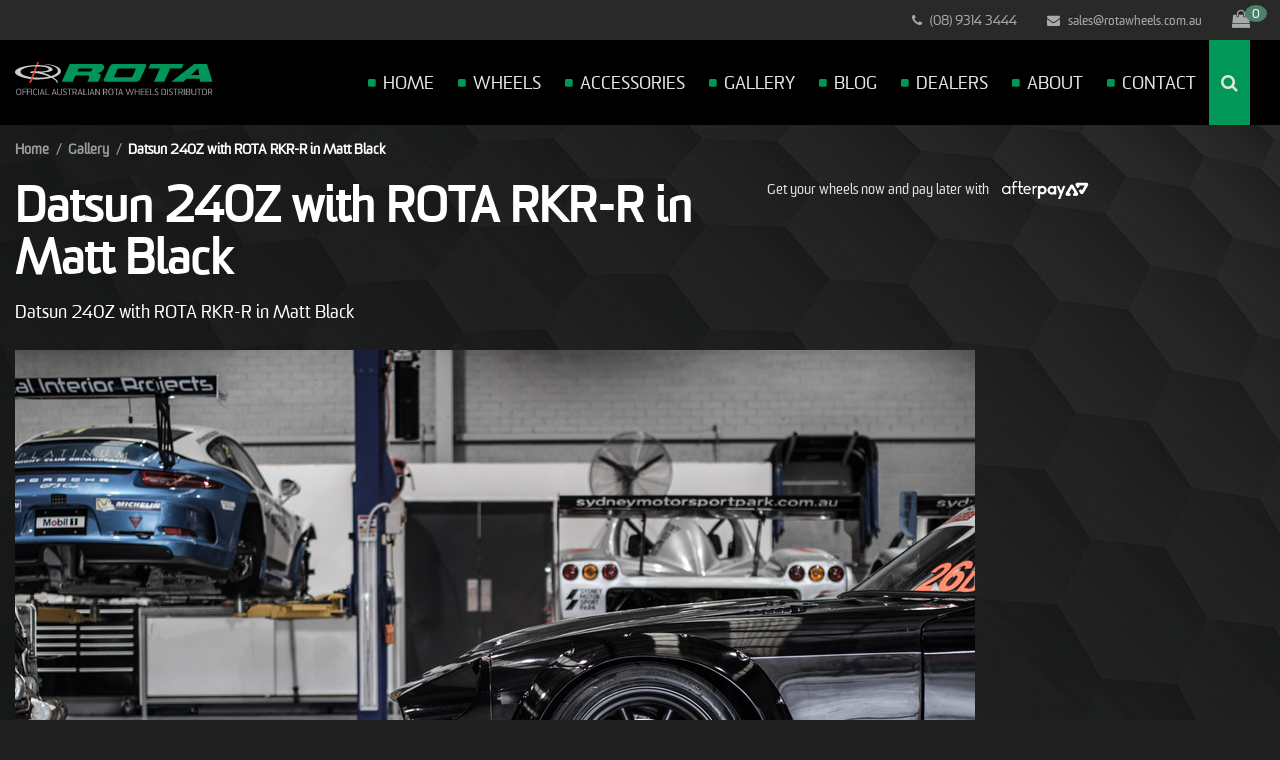

--- FILE ---
content_type: text/html; charset=utf-8
request_url: https://www.rotawheels.com.au/gallery/gallery/datsun-240z-with-rota-rkr-r-in-matt-black/
body_size: 10448
content:
<!DOCTYPE html>
<html lang="en">
<head itemscope itemtype="http://schema.org/WebSite">
	<meta http-equiv="Content-Type" content="text/html; charset=utf-8"/>
<meta name="keywords" content="240z ROTA RKR"/>
<meta name="description" content="Datsun 240Z with ROTA RKR-R in Matt Black - Gallery Datsun 240Z with ROTA RKR-R in Matt Black"/>
<meta name="viewport" content="width=device-width, initial-scale=1.0, user-scalable=0"/>
<meta property="og:image" content="https://www.rotawheels.com.au/assets/webshop/cms/47/147.jpg?1562118176"/>
<meta property="og:title" content="Gallery Datsun 240Z with ROTA RKR-R in Matt Black"/>
<meta property="og:site_name" content="ROTA Wheels Australia"/>
<meta property="og:type" content="website"/>
<meta property="og:url" content="https://www.rotawheels.com.au/gallery/gallery/datsun-240z-with-rota-rkr-r-in-matt-black/"/>
<meta property="og:description" content="Datsun 240Z with ROTA RKR-R in Matt Black - Gallery Datsun 240Z with ROTA RKR-R in Matt Black"/>

<title itemprop='name'>Gallery Datsun 240Z with ROTA RKR-R in Matt Black | ROTA Wheels Australia</title>
<link rel="canonical" href="https://www.rotawheels.com.au/gallery/gallery/datsun-240z-with-rota-rkr-r-in-matt-black/" itemprop="url"/>
<link rel="shortcut icon" href="/assets/favicon_logo.png?1769753039"/>
<link rel="stylesheet" type="text/css" href="https://maxcdn.bootstrapcdn.com/font-awesome/4.7.0/css/font-awesome.min.css" media="all"/>
<link rel="stylesheet" type="text/css" href="https://cdn.neto.com.au/assets/neto-cdn/jquery_ui/1.11.1/css/custom-theme/jquery-ui-1.8.18.custom.css" media="all"/>
<link rel="stylesheet" type="text/css" href="https://cdn.neto.com.au/assets/neto-cdn/fancybox/2.1.5/jquery.fancybox.css" media="all"/>
<!--[if lte IE 8]>
	<script type="text/javascript" src="https://cdn.neto.com.au/assets/neto-cdn/html5shiv/3.7.0/html5shiv.js"></script>
	<script type="text/javascript" src="https://cdn.neto.com.au/assets/neto-cdn/respond.js/1.3.0/respond.min.js"></script>
<![endif]-->
<!-- Begin: Script 103 -->
<!-- Google Tag Manager -->
<script>(function(w,d,s,l,i){w[l]=w[l]||[];w[l].push({'gtm.start':
new Date().getTime(),event:'gtm.js'});var f=d.getElementsByTagName(s)[0],
j=d.createElement(s),dl=l!='dataLayer'?'&l='+l:'';j.async=true;j.src=
'https://www.googletagmanager.com/gtm.js?id='+i+dl;f.parentNode.insertBefore(j,f);
})(window,document,'script','dataLayer','GTM-T22NB3G');
</script>
<!-- End Google Tag Manager -->
<!-- End: Script 103 -->
<!-- Begin: Script 104 -->
<meta name="google-site-verification" content="3cQYCzUICMq8FEMkk15UFex_YQQ7uqtJa0j8jKFSoRw" />
<!-- End: Script 104 -->


	<link rel="stylesheet" type="text/css" href="/assets/themes/2019-04-rota-00245950/css/style.css?1769753039" media="all"/>
	<link class="theme-selector" rel="stylesheet" type="text/css" href="/assets/themes/2019-04-rota-00245950/css/app.css?1769753039" media="all"/>
    
    
    <link rel="stylesheet" type="text/css" href="/assets/themes/2019-04-rota-00245950/final/css/main.css?1769753039" media="all"/>
<link rel="stylesheet" type="text/css" href="/assets/themes/2019-04-rota-00245950/final/css/margin.css?1769753039" media="all"/>
    
</head>
<body id="n_content" class="n_2019-04-rota-00245950">
<a href="#main-content" class="sr-only sr-only-focusable">Skip to main content</a>


<div class="hedaer">

<div class="open-search" style="display:none;">
   <div class="container">
    <div class="search-target">
    <form name="productsearch" method="get" action="/">
					<input type="hidden" name="rf" value="kw"/>
                <input value="" autocomplete="off" name="kw" type="text" placeholder="Enter Keywords Here"/>
                 <button type="submit" class="fa fa-search"></button>
                </form>
 
  </div>
  <div id="search-wrapper01">
  <div id="closing-search">
  </div>
  </div>
  
  </div></div>
  
    <div class="topbar">

<div class="container">
<div class="row">
<div class="col-md-6 hidden-xs hidden-sm"></div>
<div class="col-md-6 text-center">
<ul class="pull-right"> 
<li><a href="tel:(08) 9314 3444"><i class="fa fa-phone"></i> (08) 9314 3444</a></li><li><a href="mailto:sales@rotawheels.com.au"><i class="fa fa-envelope"></i> sales@rotawheels.com.au</a></li><li><a href="https://www.rotawheels.com.au/_mycart?tkn=cart&ts=1769851175838465"><i class="fa fa-shopping-bag"></i>

<span rel="a2c_item_count">0</span></a></li>
</ul></div>

</div>
<div class="clearfix"></div>

</div>

</div>

<div class="clearfix"></div>

<div class="logo_and_search">

<div class="container">
<div class="row">
<div class="col-md-2 col-sm-4 col-xs-8 pr0">

<div class="logo"><a href="https://www.rotawheels.com.au" title="ROTA Wheels Australia">
				<img src="/assets/themes/2019-04-rota-00245950/img/rota-wheels-logo.svg?1769753039" alt="ROTA Wheels Australia logo"/>
			</a></div>

</div>
<div class="col-md-10 col-sm-8 col-xs-4 positionasdsad">
<nav class="navbar navbar-default" id="navbar"> 
    <div class="navbar-header">
      <button type="button" class="navbar-toggle collapsed" data-toggle="collapse" data-target="#bs-example-navbar-collapse-1" aria-expanded="false">
        <span class="sr-only">Toggle navigation</span>
        <span class="icon-bar"></span>
        <span class="icon-bar"></span>
        <span class="icon-bar"></span>
        </button>
    </div>

    <!-- Collect the nav links, forms, and other content for toggling -->
    <div class="collapse navbar-collapse" id="bs-example-navbar-collapse-1">
      <ul class="nav navbar-nav navbar-right">
      
      
      <li class=""> <a href="/" ><span><i class="fa fa-square" aria-hidden="true"></i>Home</span></a>
									</li><li class=""> <a href="/wheels/" ><span><i class="fa fa-square" aria-hidden="true"></i>Wheels</span></a>
									</li><li class=""> <a href="/accessories/" ><span><i class="fa fa-square" aria-hidden="true"></i>Accessories</span></a>
									</li><li class=""> <a href="/gallery/" ><span><i class="fa fa-square" aria-hidden="true"></i>Gallery</span></a>
									</li><li class=""> <a href="/blog/" ><span><i class="fa fa-square" aria-hidden="true"></i>Blog</span></a>
									</li><li class=""> <a href="/dealers/" ><span><i class="fa fa-square" aria-hidden="true"></i>Dealers</span></a>
									</li><li class=""> <a href="/about/" ><span><i class="fa fa-square" aria-hidden="true"></i>About</span></a>
									</li><li class=""> <a href="/form/contact-us/" ><span><i class="fa fa-square" aria-hidden="true"></i>Contact</span></a>
									</li>
					<li><a href="#" id="search-wrapper" ><span><i class="fa fa-search"></i></span></a></li>
        </ul>
    </div>
</nav>
</div>

</div>
<div class="clearfix"></div>





</div>

</div>
<div class="clearfix"></div>
</div>

<div class="midarea">
<div id="main-content" class="container" role="main">
	<div class="row"><div class="col-sm-12">
<ul class="breadcrumb" itemscope itemtype="http://schema.org/BreadcrumbList" aria-label="Breadcrumb">
			<li itemprop="itemListElement" itemscope itemtype="http://schema.org/ListItem">
				<a href="https://www.rotawheels.com.au" itemprop="item"><span itemprop="name">Home</span></a>
			</li><li itemprop="itemListElement" itemscope itemtype="http://schema.org/ListItem">
			<a href="/gallery/" itemprop="item"><span itemprop="name">Gallery</span></a>
		</li><li itemprop="itemListElement" itemscope itemtype="http://schema.org/ListItem">
			<a href="/gallery/gallery/datsun-240z-with-rota-rkr-r-in-matt-black/" itemprop="item"><span itemprop="name">Datsun 240Z with ROTA RKR-R in Matt Black</span></a>
		</li></ul>
	<div class="row">
		<div class="col-xs-6 col-lg-7">
      <h1 class="page-header">Datsun 240Z with ROTA RKR-R in Matt Black</h1>
		</div>
		<div class="col-xs-6 col-lg-5">
			<ul class="list-inline list-paylater" role="contentinfo" aria-label="Accepted payment methods">
			    			<li>Get your wheels now and pay later with</li>
			    			<li><img src="/assets/marketing/67.png?1540863249" width="87px" height="18px" alt="Get your wheels now"></li>
			    	</ul>
		</div>
	</div>
<section class="n-responsive-content" aria-label="Short description">
		
		
		
	</section>
	<section class="n-responsive-content" aria-label="Description">
		<h5><p>Datsun 240Z with ROTA RKR-R in Matt Black</p>
</h5>
			
			
			
		<hr aria-hidden="true" class="hr-invi mt-1 mb-1"/>
	</section>
<img src="/assets/webshop/cms/47/147.jpg?1562118176" class="full-img gall-img" alt="Datsun 240Z with ROTA RKR-R in Matt Black main image"/>
<img src="/assets/pixel.gif"  class="pull-right" alt="Datsun 240Z with ROTA RKR-R in Matt Black image"/>
<hr aria-hidden="true" class="hr-invi mt-1 mb-1"/>
<a href="https://www.rotawheels.com.au/gallery/" class="btn btn-primary"><i class="fa fa-arrow-left"></i> Back to image gallery</a>


</div></div>
    </div>
       <div class="clearfix"></div>   

<div class="footercontainer">   
    <div class="clearfix"></div>   
<div id="footermenu">
<div class="clearfix container">
<nav class="navbar navbar-default" id="navbar"> <!-- Brand and toggle get grouped for better mobile display -->
    <div class="navbar-header">
      <button type="button" class="navbar-toggle collapsed" data-toggle="collapse" data-target="#bs-example-navbar-collapse-2" aria-expanded="false">
        <span class="sr-only">Toggle navigation</span>
        <span class="icon-bar"></span>
        <span class="icon-bar"></span>
        <span class="icon-bar"></span>
        </button>
      <a class="navbar-brand" href="#">Menu</a>
    </div>

    <!-- Collect the nav links, forms, and other content for toggling -->
    <div class="collapse navbar-collapse" id="bs-example-navbar-collapse-2">
      <ul class="nav navbar-nav navbar-right">
       <li><a href="/" role="link">Home</a></li><li><a href="/wheels/" role="link">Wheels</a></li><li><a href="/accessories/" role="link">Accessories</a></li><li><a href="/gallery/" role="link">Gallery</a></li><li><a href="/blog/" role="link">Blog</a></li><li><a href="/dealers/" role="link">Dealers</a></li><li><a href="/about/" role="link">About</a></li><li><a href="/legal/" role="link">Legal</a></li><li><a href="/form/contact-us/" role="link">Contact</a></li>
        </ul>
    </div>
</nav>
</div>
</div>


<div class="footrbottom">
<div class="container">


<div class="row pt15">
<div class="col-md-6 mt20">
<div class="footerlogo mb20"><img src="/assets/themes/2019-04-rota-00245950/final/images/logo.png?1769753039" alt=""/></div>
<div class="row">
<div class="col-sm-6">
<div class="footertext">
Tel: (08) 9314 3444<br>
							Email: <a href="mailto:sales@rotawheels.com.au">sales@rotawheels.com.au</a><br>Facebook: <a href="https://www.facebook.com/RotaWheelsAustralia">RotaWheelsAustralia</a></div></div>
<div class="col-sm-6">
<div class="footertext" style="    max-width: 150px;    text-align: left;">
18 Zeta Crescent, O’Connor WA 6163, Australia
</div></div>


</div>

</div>

<div class="col-md-6 mt20">
<div class="footersocialicons">


<meta itemprop="url" content="https://www.rotawheels.com.au"/>
					<meta itemprop="logo" content="https://www.rotawheels.com.au/assets/website_logo.png"/>
					<meta itemprop="name" content="ROTA Wheels Australia"/>
					<li class="hidden"><a href="https://www.rotawheels.com.au/form/contact-us/" target="_blank" title="Email us" rel="noopener" aria-label="Email us"><i class="fa fa-envelope" aria-hidden="true"></i></a></li>
					<a itemprop="sameAs" href="https://www.instagram.com/Rotawheelsau" target="_blank" title="ROTA Wheels Australia on Instagram" rel="noopener"><i class="fa fa-instagram text-instagram" aria-hidden="true"></i><span class="sr-only">Instagram</span></a>
						<a itemprop="sameAs" href="https://www.facebook.com/RotaWheelsAustralia" target="_blank" title="ROTA Wheels Australia on Facebook" rel="noopener"><i class="fa fa-facebook-square text-facebook" aria-hidden="true"></i><span class="sr-only">Facebook</span></a>
					</div>
    <div class="clearfix"></div>   


<div class="footercards"><img src="/assets/themes/2019-04-rota-00245950/final/images/footerlogo.png?1769753039" class="center-block" alt=""/></div>
</div>

</div>




</div>
    
    
    </div>
<div class="copyright">
<div class="container">
<div class="row">
<div class="col-md-6">© 2019, ROTA WHEELS. All Rights Reserved. ABN: 70 744 624 791</div>
<div class="col-md-6 hidden-xs"><img src="/assets/themes/2019-04-rota-00245950/final/images/footercards.png?1769753039" class="pull-right mt3" alt=""/></div>
</div></div>
</div>
</div>

<div class="modal fade" id="termsModal">
	<div class="modal-dialog">
		<div class="modal-content">
			<div class="modal-header">
				<button type="button" class="close" data-dismiss="modal" aria-label="Close"><span aria-hidden="true">&times;</span></button>
				<h4 class="modal-title">Terms &amp; Conditions</h4>
			</div>
			<div class="modal-body"><p>
	Welcome to our website. If you continue to browse and use this website, you are agreeing to comply with and be bound by the following terms and conditions of use, which together with our privacy policy govern ROTA Wheels Australia’s relationship with you in relation to this website. If you disagree with any part of these terms and conditions, please do not use our website.</p>
<p>
	The term ‘ROTA Wheels Australia’ or ‘us’ or ‘we’ refers to the owner of the website whose registered office is 18 Zeta Crescent, O’Connor WA 6163, Australia. Our ABN is 70 744 624 791. The term ‘you’ refers to the user or viewer of our website.</p>
<p>
	The use of this website is subject to the following terms of use:</p>
<ul>
	<li>
		The content of the pages of this website is for your general information and use only. It is subject to change without notice.</li>
	<li>
		Neither we nor any third parties provide any warranty or guarantee as to the accuracy, timeliness, performance, completeness or suitability of the information and materials found or offered on this website for any particular purpose. You acknowledge that such information and materials may contain inaccuracies or errors and we expressly exclude liability for any such inaccuracies or errors to the fullest extent permitted by law.</li>
	<li>
		Your use of any information or materials on this website is entirely at your own risk, for which we shall not be liable. It shall be your own responsibility to ensure that any products, services or information available through this website meet your specific requirements.</li>
	<li>
		This website contains material which is owned by or licensed to us. This material includes, but is not limited to, the design, layout, look, appearance and graphics. Reproduction is prohibited other than in accordance with the copyright notice, which forms part of these terms and conditions.</li>
	<li>
		All trademarks reproduced in this website, which are not the property of, or licensed to the operator, are acknowledged on the website.</li>
	<li>
		Unauthorised use of this website may give rise to a claim for damages and/or be a criminal offence.</li>
	<li>
		From time to time, this website may also include links to other websites. These links are provided for your convenience to provide further information. They do not signify that we endorse the website(s). We have no responsibility for the content of the linked website(s).</li>
	<li>
		Your use of this website and any dispute arising out of such use of the website is subject to the laws of Australia.</li>
</ul></div>
			<div class="modal-footer"><button type="button" class="btn btn-default" data-dismiss="modal">Close</button></div>
		</div>
	</div>
</div>
<div class="modal fade" id="privacyModal">
	<div class="modal-dialog">
		<div class="modal-content">
			<div class="modal-header">
				<button type="button" class="close" data-dismiss="modal" aria-label="Close"><span aria-hidden="true">&times;</span></button>
				<h4 class="modal-title">Privacy Policy</h4>
			</div>
			<div class="modal-body"><ul>
	<li><a href="#manufacturers-structural-warranty">Manufacturers Structural Warranty</a></li>
	<li><a href="#fitment-guarantee">Fitment Guarantee</a></li>
	<li><a href="#delivery-handling-times">Delivery Times</a></li>
	<li><a href="#return-policy">Return Policy</a></li>
	<li><a href="#privacy-policy">Privacy Policy</a></li>
	<li><a href="#security-policy">Security Policy</a></li>
	<li><a href="#additional-terms">Additional Terms</a></li>
</ul>

<h2>Manufacturers Structural Warranty</h2>

<p>ROTA WHEELS Australia offers a 1&nbsp;year structural&nbsp;and 1 year aesthetic manufacturers warranty on all wheel purchases only to the original purchaser of the wheels. Any wheels replaced or repaired under warranty still carries&nbsp;the&nbsp;1 year warranty from date of original purchase, not from when the wheels was replaced or repaired.&nbsp;</p>

<p>The above warranty shall not apply to:</p>

<ul>
	<li>Any defect, malfunction or failure caused by damage to wheels in transit, off-road and race use, during tire installation, or by abuse, misuse, accident or repaired.</li>
	<li>Wheels that have been altered, powder coated, repainted, repaired or impacted / kerb&nbsp;rashed&nbsp;(excessive impact from potholes, kerb, unsealed surfaces, ripple strips etc).</li>
	<li>Wheels that have been installed with&nbsp;incorrect tire sizes (stretched tyres)&nbsp;or used with excessive load vehicles</li>
	<li>Wheel corrosion or cosmetic flaws occurring after purchase due to chemicals, caustic cleaning agents, climate conditions, high pressure washer cleaning, brake&nbsp;dust brake rotor corrosion or discoloration due to chemicals including excessive exposure, detergents, polishing compounds or abrasives used in improper cleaning.</li>
	<li>Non general cleaning / maintainence, general wear and tear, stone chips, bird droppings, or environment fall out from every day use from being on the road / outside.</li>
</ul>

<p>Claims for warranty are subject to inspection and shall be returned to ROTA WHEELS Australia at customer’s expense. Valid warranty claims will be repaired and returned to customer at no additional cost or a replacement sent out. All warranty issues related to Tyre&nbsp;are solely by the corresponding manufacturer. ROTA Wheels Australia are NOT&nbsp;responsible for any damages caused to the vehicle, tyres&nbsp;or persons injuries&nbsp;due to improper fitment of wheels to vehicle, not legal size tires such as stretching of tires, irresponsible use of vehicle causing damaged to wheels, poor road conditions or offroad use.&nbsp;</p>

<h2>Fitment Guarantee</h2>

<p>ROTA WHEELS AUSTRALIA is not responsible for the fitment and incorrect purchase decision for customers. The proper fitment of our wheels is the responsibility of the dealer or the customer providing us with the most accurate information when placing the order. Customers and dealers clearly need to specify any custom modifications that have been made to the vehicle including but not limited to vehicle ride height, over sized brakes, guard modifications, inner and outer fender clearances.</p>

<p>As with any plus sizing situation at times modifications may be required to the vehicle in an effort to prevent obstructions. Always test fit prior to mounting as wheels that have been mounted with tires are no longer returnable.</p>

<h2>Delivery / Handling Times</h2>

<p>After your orders are placed with us, we need a handling time of 1-2 days to organise, pack and get your items ready to be delivered. Delivery times may vary dues to the location you are in, delivery generally takes from 7-10 business working days for items to be delivered to you, in most major cities usually faster. We bare no responsibility for delays of courier companies and in any cases items of goods is shipped is lost or damaged, we try our utmost efforts to resolve the situation promptly but there will be further delays caused beyond our control.</p>

<h2>Return Policy</h2>

<p>Wheels from ROTA WHEELS Australia are covered by a limited warranty detailed above. In case of problems or returns, please contact your selling outlet directly and we will work with them to resolve the problem. Wheel&nbsp;returns/exchanges will only be accepted by ROTA WHEELS Australia if the products does NOT&nbsp;meet manufacturers standard and will be backed by a manufacturer’s warranty. All sales are FINAL and there is no cooling off period.&nbsp;Under no circumstances will exchanges or returns&nbsp;be accepted because of an incorrect fitment/decision&nbsp;of&nbsp;wheels have been purchased by&nbsp;error caused by customer, or change of mind once wheels have left our premesis. In an extraordinary case where we will accept a return, there will be minumum restocking fee of 30% of total value of invoice. All shipping charges would need to be covered by purchaser.</p>

<p>With any issues with any part of the wheel wether it be aesthetic, color or finish, all issues must be brought up to us by phone or email PRIOR to wheels being fitted with tyres so we can choose the correct path of rectifying the problem. Any wheels that has already been fitted with tyres can not longer be returned back to us.</p>

<p>Please note that all pictures on the website are taken under light and may vary to actual color in person. We aim to take the pictures as close as to true color as possible but there will be colors that are very difficult to represent true and actual color. All pictures taken are for illustrations purpose ONLY. We take no responsibility if incorrect color is purchased.</p>

<h2>Privacy Policy</h2>

<h3>Opt-In /Opt-Out</h3>

<p>To opt-out of our newsletter subscription, please follow the instructions found at the bottom of the newsletter.</p>

<h3>Dispute Resolution</h3>

<p>If visitors or customers have any issues regarding the privacy practice of our website, please email sales@rotawheels.com.au.&nbsp; We will respond within 10 working days.</p>

<h3>Data Collection</h3>

<p>When visiting websites, certain information about you and your computer may sometimes be collected. This section explains what information is collected, and how it is used.</p>

<p>We collect this information for the following reasons:</p>

<ul>
	<li>Research and Development</li>
	<li>Completion and Support of Current Activity</li>
	<li>Website and System Administration</li>
	<li>Affirmative Customization</li>
	<li>One-time Tailoring</li>
</ul>

<p><em>Data collected when customers place an order:</em>&nbsp;We collect customer's Physical Contact Address and Internet Contact Address, as well as credit card information (in the case of credit card payments) for the sole purpose of processing the order and delivering the goods ordered. Credit card information is not stored, and only used for current transaction authorisation and authentication.</p>

<p><em>We do NOT sell collected data to 3rd parties:</em>&nbsp;All data collected is used strictly for the purposes defined in the above clauses. We will never sell collected data to any 3rd party individual or organisation.</p>

<h3>Cookies</h3>

<p>Cookies are a technology which can be used to provide you with tailored information from a website. A cookie is an element of data that a website can send to your browser, which may then store it on your system. You can set your browser to notify you when you receive a cookie, giving you the chance to decide whether to accept it or not.</p>

<p>Our website uses cookies for the purpose of 'remembering' customers' choice of local site only.</p>

<h2>Security Policy</h2>

<p>The ROTA WHEELS Australia website has been developed to be as simplistic as possible whilst providing high end security for all of your information.</p>

<h3>Website Security</h3>

<p>The website server and software has been built with the intention of being as secure as possible with industry standard measures utilized to ensure no unauthorized access.</p>

<p>The website server is not shared amongst other operations for enhanced security and system access is limited to a limited number of qualified technicians.</p>

<p>The website software is fully supported and the latest software updates are revised on a regular basis to ensure on-going security.</p>

<h3>Network Security</h3>

<p>The website is secured within a private network utilizing industry standard firewalls and other security measures to ensure no unauthorized access.</p>

<p>Where appropriate encryption measures are used for the transmission of information between your web browser and the server, including the login process, change of password and initial registration password entry.</p>

<h3>Data Security</h3>

<p>Information stored on our servers are secured using the recommended security practices of our software vendors. The website is backed up on a regular basis to ensure minimal data loss should any unexpected events occur. These backups are stored on an remote secured server with strictly limited user access.</p>

<p>For further information regarding the privacy and usage of your information please see our Privacy Policy.</p>

<h3>Credit Card Details</h3>

<p>ROTA WHEELS Australia uses a payment gateway named EWAY. Card numbers are stored under heavy encryption on bank-grade servers, with backups in multiple cities. This enables us to process transactions through EWAY payment gateway without worrying about data being compromised.</p>

<h3>SSL (Secure Sockets Layer)</h3>

<p>We use an SSL certificate ensures that customer data can be securely transmitted between our website and to EWAY payment gateway, which is a crucial component of any eCommerce business. eWAY's platinum partnerships with VeriSign, GeoTrust and thawte enable us to provide globally-trusted certificates.</p>

<h2>Additional Terms</h2>

<p>ROTA WHEELS Australia will not cover expenses incurred for freight, removal and or installation labour, loss of vehicle use, loss of time, inconvenience or any other consequential damages. If you have or suspect that you have a defective product, return the product, freight prepaid, to the selling dealer.</p>

<p>All warranty returns that are reviewed by ROTA WHEELS Australia warranty return department and found not to be subject to warranty coverage, will be returned to the sender, without repair or replacement, at the customer's expense.</p>

<p>All photos taken on our website uses the&nbsp;actual&nbsp;physical product itself. Photos are for illustration purposes only. Backdrop, lighting and studio equipment&nbsp;may not reflect the exact color of the product and colors may differ from photos to actual product. We will not be held responsible for any color variations in photos vs actual product. We will not&nbsp;be held responsible for color variations from different batches of wheels, different time of purchase, difference in color of replacement of wheels to match older wheels previously purchased&nbsp;etc. We aim to match all wheels and batches when purchased at the same time to best match color.</p>

<p>This is a limited warranty. Therefore no warranties or representations, expressed or implied, are made. ROTA WHEELS Australia neither assumes nor authorizes any dealer, representative or other person or entity to assume for it any obligation or liability in connection with ROTA WHEELS products uses or applications. ROTA WHEELS Australia further reserves the right to make changes or improvements in design, materials or specifications or make product changes without incurring any obligation to replace, change or improve products manufactured prior to redesign. ROTA WHEELS Australia takes no responsibility but however will try their best to advise dealers &amp; customers of changes in shade/tone/finish in color of wheels due to changes from the factory.</p>

<p>For all pricing, products and offers, ROTA WHEELS Australia reserves the right to make adjustments due to changing market conditions, product discontinuation, manufacturer price changes, errors in advertisements and other extenuating circumstances. ROTA WHEELS Australia reserves the right to cancel and not fulfil any orders under any circumstances.</p>
</div>
			<div class="modal-footer"><button type="button" class="btn btn-default" data-dismiss="modal">Close</button></div>
		</div>
	</div>
</div>
    
</div>




 
</div>

<!-- Required Neto Scripts - DO NOT REMOVE -->
<script type="text/javascript" src="https://cdn.neto.com.au/assets/neto-cdn/jquery/1.11.3/jquery.min.js"></script>
<script type="text/javascript" src="https://cdn.neto.com.au/assets/neto-cdn/fancybox/2.1.5/jquery.fancybox.pack.js"></script>
<script type="text/javascript" src="//assets.netostatic.com/ecommerce/6.355.0/assets/js/common/webstore/main.js"></script>
<script type="text/javascript" src="https://cdn.neto.com.au/assets/neto-cdn/bootstrap/3.3.6/bootstrap.min.js"></script>
<script type="text/javascript" src="/assets/themes/2019-04-rota-00245950/js/custom.js?1769753039"></script>
<script type="text/javascript">
$(document).ready(function(){
$('#n_checkout td.options-column input.cart-qty').prop('min',2);
	
$("#search-wrapper").click(function(){
$(".open-search").slideToggle(600);
});
$("#search-wrapper01").click(function(){
$(".open-search").slideToggle(600);
});
});


$("#buy-child-list tbody tr").each(function (tr, value) {
            var text = $(this).find("td > strong").text();
            var textArr = text.trim().split('+');
            var numbersArr = textArr[0].split("x");

            var number = parseFloat(numbersArr[0]) * parseFloat(numbersArr[1]);
            $(this).attr("data-id", Math.round(number));
        });

        var $table = $('.diameter-table');

        var rows = $table.find('tbody > tr').get();
        rows.sort(function (a, b) {
            var keyA = $(a).attr('data-id');
            var keyB = $(b).attr('data-id');
            if (keyA > keyB) return 1;
            if (keyA < keyB) return -1;
            return 0;
        });
        $.each(rows, function (index, row) {
            $table.children('tbody').append(row);
        });

    </script>
<script type="text/javascript" src="https://cdn.neto.com.au/assets/neto-cdn/jquery_ui/1.11.1/js/jquery-ui-1.8.18.custom.min.js"></script>

		<script>
			(function( NETO, $, undefined ) {
				NETO.systemConfigs = {"isLegacyCartActive":"1","currencySymbol":"$","siteEnvironment":"production","defaultCart":"legacy","asyncAddToCartInit":"1","dateFormat":"dd/mm/yy","isCartRequestQueueActive":0,"measurePerformance":0,"isMccCartActive":"0","siteId":"N056489","isMccCheckoutFeatureActive":0};
			}( window.NETO = window.NETO || {}, jQuery ));
		</script>
		
<!-- Analytics -->
<!-- Begin: Script 103 -->
<script>
    window.dataLayer = window.dataLayer || []
    dataLayer.push({
        'event': 'CustomPageView',
        'customPagePath': '',
        'userGroup':'1'
    });
</script>

<!-- Google Tag Manager (noscript) -->
<noscript><iframe src="https://www.googletagmanager.com/ns.html?id=GTM-T22NB3G"
height="0" width="0" style="display:none;visibility:hidden"></iframe></noscript>
<!-- End Google Tag Manager (noscript) -->

<script>
$(document).ready(function() {
  var ecom = {
      productSetup: function(product) {
          return {
              'name': product.name,
              'id': product.SKU ? product.SKU : product.parent_sku,
              'category': product.category_fullname ? product.category_fullname : '',
              'quantity': product.baseqty,
              'item_price': product.price
          }
      },
      addToCart: function(){
          var nProduct = $.getLastItemAdded();
          var product = ecom.productSetup(nProduct);
          dataLayer.push({
            'Add Product Name': product.name,
            'Add Product id': product.id,
            'Add Product Category': product.category,
            'Add Product Quantity': product.quantity,
            'Add Product Unit Price': product.item_price,
            'event': 'addToCart'
          });
      },
      addMultiToCart: function(){
          var nProducts = $.getLastItemsAdded();
          for (var i = 0; i < nProducts.length; i++) {
              var product = ecom.productSetup(nProducts[i]);
              dataLayer.push({
                'Add Product Name': product.name,
                'Add Product id': product.id,
                'Add Product Category': product.category,
                'Add Product Quantity': product.quantity,
                'Add Product Unit Price': product.item_price,
                'event': 'addToCart'
              });
          }
      },
      removeFromCart: function(){
        var nProduct = $.getLastItemRemoved();
        var product = ecom.productSetup(nProduct);
        dataLayer.push({
          'Remove Product Name': product.name,
          'Remove Product id': product.id,
          'Remove Product Category': product.category,
          'Remove Product Quantity': product.quantity,
          'Remove Product Unit Price': product.item_price,
          'event': 'removeFromCart'
        });
      },
      init: function(){
          nAddItemCallbacks.push(ecom.addToCart);
          nAddMultiItemsCallbacks.push(ecom.addMultiToCart);
          nRemoveItemCallbacks.push(ecom.removeFromCart);
      }
  }
  if (typeof $.getLastItemAdded !== "undefined") {
      ecom.init();
  }
})
</script>

<span class="ga-pagetype" data-ga-pagetype="content"></span>
<!-- End: Script 103 -->

<div class="npopup" style="" role="alertdialog" aria-atomic="true" aria-label="Popup" aria-describedby="npopupDesc" tabindex="-1">
	<a href="javascript:void(0);" class="npopup-btn-close" role="button" aria-label="Close popup"></a>
	<div class="npopup-body" id="npopupDesc"></div>
</div>
<div class="nactivity"><i class="fa fa-spinner fa-spin fa-inverse fa-3x fa-fw"></i></div>
</body>
</html>

--- FILE ---
content_type: text/css
request_url: https://www.rotawheels.com.au/assets/themes/2019-04-rota-00245950/css/style.css?1769753039
body_size: 5569
content:
@font-face {
    font-family: Sommet;
    src: url(../fonts/SommetRegular-webfont.woff);
}
@font-face {
    font-family: SommetBlack;
    src: url(../fonts/SommetBlack-webfont.woff);
}
@font-face {
	font-family: SommetBold;
    src: url(../fonts/SommetBlack-webfont.woff);
}
body {
	font-family: "Helvetica Neue", Helvetica, Arial, sans-serif /*{body-font-family}*/;
	font-size: 14px /*{body-font-size}*/;
	color: #333333 /*{body-font-colour}*/;
	background-image:none /*{body-background-image}*/;
	background-color: #202020 /*{body-background-colour}*/ !important;
}

a {
	color: #0EC581 /*{link-text-colour}*/;
	  -webkit-transition: background-color 0.5s ease-out;
	  -moz-transition: background-color 0.5s ease-out;
	  -o-transition: background-color 0.5s ease-out;
	  transition: background-color 0.5s ease-out;
}
a:hover,
a:focus {
	color: #02905B /*{link-text-hover-colour}*/ !important;
	text-decoration: none;
}

h1,
h2,
h3,
h4,
h5,
h6,
.h1,
.h2,
.h3,
.h4,
.h5,
.h6 {
	font-family: "Helvetica Neue", Helvetica, Arial, sans-serif /*{headers-font-family}*/;
	color: #333 /*{headers-colour}*/;
	font-weight: 300;
}

.carousel-caption h3,.carousel-caption .h3,.carousel-caption p {
	color: white /*{carousel-text-colour}*/;
}

h1,
.h1 {
	font-size: 36px /*{header-1-font-size}*/;
}
h2,
.h2 {
	font-size: 30px /*{header-2-font-size}*/;
}
h3,
.h3 {
	font-size: 24px /*{header-3-font-size}*/;
}
h4,
.h4 {
	font-size: 18px /*{header-4-font-size}*/;
}
h5,
.h5 {
	font-size: 14px /*{header-5-font-size}*/;
}
hr {
	border-color: #000 !important;
}
.btn {
	text-transform: uppercase;
	border-radius: 2px;
}
.btn-default {
	color: #fff /*{btn-default-text-colour}*/ !important;
	background-color: #4A4A4A /*{btn-default-bg-colour}*/ !important;
	border-color: #4A4A4A /*{btn-default-border-colour}*/ !important;
}
.btn-default:hover,
.btn-default:focus,
.btn-default:active,
.btn-default.active,
.open .dropdown-toggle.btn-default {
	color: #fff /*{btn-default-text-colour-hover}*/ !important;
	background-color: #000000 /*{btn-default-bg-colour-hover}*/ !important;
	border-color: #4A4A4A /*{btn-default-border-colour-hover}*/ !important;
}


.btn-default.disabled,
.btn-default[disabled],
fieldset[disabled] .btn-default,
.btn-default.disabled:hover,
.btn-default[disabled]:hover,
fieldset[disabled] .btn-default:hover,
.btn-default.disabled:focus,
.btn-default[disabled]:focus,
fieldset[disabled] .btn-default:focus,
.btn-default.disabled:active,
.btn-default[disabled]:active,
fieldset[disabled] .btn-default:active,
.btn-default.disabled.active,
.btn-default[disabled].active,
fieldset[disabled] .btn-default.active {
	background-color: #4A4A4A /*{btn-default-disabled-bg-colour}*/ !important;
	border-color: #4A4A4A /*{btn-default-disabled-border-colour}*/ !important;
}


.btn-primary {
	color: #FFFFFF /*{btn-primary-text-colour}*/
	!important;
	background-color: #000000 /*{btn-primary-bg-colour}*/
	!important;
	border-color: #00965A /*{btn-primary-border-colour}*/
	!important;
}

.btn-primary:hover,
.btn-primary:focus,
.btn-primary:active,
.btn-primary.active,
.open .dropdown-toggle.btn-primary {
	color: #ffffff /*{btn-primary-text-colour-hover}*/
	!important;
	background-color: #00965A /*{btn-primary-bg-colour-hover}*/
	!important;
	border-color: #00965A /*{btn-primary-border-colour-hover}*/
	!important;
}

.btn-primary.disabled,
.btn-primary[disabled],
fieldset[disabled] .btn-primary,
.btn-primary.disabled:hover,
.btn-primary[disabled]:hover,
fieldset[disabled] .btn-primary:hover,
.btn-primary.disabled:focus,
.btn-primary[disabled]:focus,
fieldset[disabled] .btn-primary:focus,
.btn-primary.disabled:active,
.btn-primary[disabled]:active,
fieldset[disabled] .btn-primary:active,
.btn-primary.disabled.active,
.btn-primary[disabled].active,
fieldset[disabled] .btn-primary.active {
	background-color: #00965A /*{btn-primary-disabled-bg-colour}*/
	!important;
	border-color: #00965A /*{btn-primary-disabled-border-colour}*/
	!important;
}

.btn-warning {
	color: #ffffff  /*{btn-warning-text-colour}*/;
	background-color: #f0ad4e /*{btn-warning-bg-colour}*/;
	border-color: #eea236 /*{btn-warning-border-colour}*/;
}
.btn-warning:hover,
.btn-warning:focus,
.btn-warning:active,
.btn-warning.active,
.open .dropdown-toggle.btn-warning {
	color: #ffffff /*{btn-warning-text-colour-hover}*/;
	background-color: #ed9c28 /*{btn-warning-bg-colour-hover}*/;
	border-color: #d58512 /*{btn-warning-border-colour-hover}*/;
}

.btn-warning.disabled,
.btn-warning[disabled],
fieldset[disabled] .btn-warning,
.btn-warning.disabled:hover,
.btn-warning[disabled]:hover,
fieldset[disabled] .btn-warning:hover,
.btn-warning.disabled:focus,
.btn-warning[disabled]:focus,
fieldset[disabled] .btn-warning:focus,
.btn-warning.disabled:active,
.btn-warning[disabled]:active,
fieldset[disabled] .btn-warning:active,
.btn-warning.disabled.active,
.btn-warning[disabled].active,
fieldset[disabled] .btn-warning.active {
	background-color: #f0ad4e /*{btn-warning-disabled-bg-colour}*/;
	border-color: #eea236 /*{btn-warning-disabled-border-colour}*/;
}

.btn-danger {
	color: #ffffff /*{btn-danger-text-colour}*/
	!important;
	background-color: #DC3E37 /*{btn-danger-bg-colour}*/	!important;
	border-color: #DC3E37 /*{btn-danger-border-colour}*/	!important;
}
.btn-danger:hover,
.btn-danger:focus,
.btn-danger:active,
.btn-danger.active,
.open .dropdown-toggle.btn-danger {
	color: #ffffff /*{btn-danger-text-colour-hover}*/;
	background-color: #C42720 /*{btn-danger-bg-colour-hover}*/ !important;
	border-color: #C42720 /*{btn-danger-border-colour-hover}*/ !important;
}

.btn-danger.disabled,
.btn-danger[disabled],
fieldset[disabled] .btn-danger,
.btn-danger.disabled:hover,
.btn-danger[disabled]:hover,
fieldset[disabled] .btn-danger:hover,
.btn-danger.disabled:focus,
.btn-danger[disabled]:focus,
fieldset[disabled] .btn-danger:focus,
.btn-danger.disabled:active,
.btn-danger[disabled]:active,
fieldset[disabled] .btn-danger:active,
.btn-danger.disabled.active,
.btn-danger[disabled].active,
fieldset[disabled] .btn-danger.active {
	background-color: #C42720 /*{btn-danger-disabled-bg-colour}*/;
	border-color: #C42720 /*{btn-danger-disabled-border-colour}*/;
}

.btn-success {
	color: #ffffff /*{btn-success-text-colour}*/
	!important;
	background-color: #00965A /*{btn-success-bg-colour}*/ !important;
	border-color: #00965A /*{btn-success-border-colour}*/ !important;
}
.btn-success:hover,
.btn-success:focus,
.btn-success:active,
.btn-success.active,
.open .dropdown-toggle.btn-success {
	color: #ffffff /*{btn-success-text-colour-hover}*/
	!important;
	background-color: #03643D /*{btn-success-bg-colour-hover}*/ !important;
	border-color: #03643D /*{btn-success-border-colour-hover}*/ !important;
}

.btn-success.disabled,
.btn-success[disabled],
fieldset[disabled] .btn-success,
.btn-success.disabled:hover,
.btn-success[disabled]:hover,
fieldset[disabled] .btn-success:hover,
.btn-success.disabled:focus,
.btn-success[disabled]:focus,
fieldset[disabled] .btn-success:focus,
.btn-success.disabled:active,
.btn-success[disabled]:active,
fieldset[disabled] .btn-success:active,
.btn-success.disabled.active,
.btn-success[disabled].active,
fieldset[disabled] .btn-success.active {
	background-color: #00965A /*{btn-success-disabled-bg-colour}*/;
	border-color: #00965A /*{btn-success-disabled-border-colour}*/;
}

.btn-info {
	color: #ffffff /*{btn-info-text-colour}*/
	!important;
	background-color: #5bc0de /*{btn-info-bg-colour}*/;
	border-color: #46b8da /*{btn-info-border-colour}*/;
}
.btn-info:hover,
.btn-info:focus,
.btn-info:active,
.btn-info.active,
.open .dropdown-toggle.btn-info {
	color: #ffffff /*{btn-info-text-colour-hover}*/
	!important;
	background-color: #39b3d7 /*{btn-info-bg-colour-hover}*/;
	border-color: #269abc /*{btn-info-border-colour-hover}*/;
}

.btn-info.disabled,
.btn-info[disabled],
fieldset[disabled] .btn-info,
.btn-info.disabled:hover,
.btn-info[disabled]:hover,
fieldset[disabled] .btn-info:hover,
.btn-info.disabled:focus,
.btn-info[disabled]:focus,
fieldset[disabled] .btn-info:focus,
.btn-info.disabled:active,
.btn-info[disabled]:active,
fieldset[disabled] .btn-info:active,
.btn-info.disabled.active,
.btn-info[disabled].active,
fieldset[disabled] .btn-info.active {
	background-color: #5bc0de /*{btn-info-disabled-bg-colour}*/;
	border-color: #46b8da /*{btn-info-disabled-border-colour}*/;
}

.breadcrumb {
	background-color: #f5f5f5 /*{breadcrumb-background-colour}*/;
}

.breadcrumb > li + li:before {
	color: #cccccc /*{breadcrumb-text-colour}*/;
}

.breadcrumb > .active,
.breadcrumb a {
	color: #999999 /*{breadcrumb-active-link-colour}*/;
}

.pagination > li > a,
.pagination > li > span {
	color: #fff /*{pagination-text-colour}*/ !important;
	background-color: #000 /*{pagination-bg-colour}*/ !important;
	border-color: #000 /*{pagination-border-colour}*/ !important;
}
.pagination > li > a:hover,
.pagination > li > span:hover,
.pagination > li > a:focus,
.pagination > li > span:focus {
	color: #00965A /*{pagination-text-colour-hover}*/ !important;
	background-color: #000 /*{pagination-bg-colour-hover}*/ !important;
	border-color: #000 /*{pagination-border-colour-hover}*/ !important;
}
.pagination > .active > a,
.pagination > .active > span,
.pagination > .active > a:hover,
.pagination > .active > span:hover,
.pagination > .active > a:focus,
.pagination > .active > span:focus {
	color: #fff /*{pagination-text-colour-active}*/ !important;
	background-color: #00965A /*{pagination-bg-colour-active}*/ !important;
	border-color: #00965A /*{pagination-border-colour-active}*/ !important;
}

.label-default {
	background-color: #999999 /*{label-default-bg}*/;
}
.label-default[href]:hover,
.label-default[href]:focus {
	background-color: #808080 /*{label-default-bg-hover}*/;
}
.label-primary {
	background-color: #428bca /*{label-primary-bg}*/;
}
.label-primary[href]:hover,
.label-primary[href]:focus {
	background-color: #3071a9 /*{label-primary-bg-hover}*/;
}
.label-success {
	background-color: #5cb85c /*{label-success-bg}*/;
}
.label-success[href]:hover,
.label-success[href]:focus {
	background-color: #449d44 /*{label-success-bg-hover}*/;
}
.label-info {
	background-color: #5bc0de /*{label-info-bg}*/;
}
.label-info[href]:hover,
.label-info[href]:focus {
	background-color: #31b0d5 /*{label-info-bg-hover}*/;
}
.label-warning {
	background-color: #f0ad4e /*{label-warning-bg}*/;
}
.label-warning[href]:hover,
.label-warning[href]:focus {
	background-color: #ec971f /*{label-warning-bg-hover}*/;
}
.label-danger {
	background-color: #d9534f /*{label-danger-bg}*/;
}
.label-danger[href]:hover,
.label-danger[href]:focus {
	background-color: #c9302c /*{label-danger-bg-hover}*/;
}

.well {
	background-color: #000 /*{well-bg}*/ !important;
	border-color: #000 /*{well-border-colour}*/ !important;
}

.panel-default {
	border-color: #4A4A4A /*{panel-border-colour}*/ !important;
}
.panel-default > .panel-heading {
	color: #fff/*{panel-header-text-colour}*/ !important;
	background-color: #000 /*{panel-header-bg-colour}*/ !important;
	border-color: #000 /*{panel-header-border-colour}*/ !important;
}

.panel-title {
	color: #fff /*{panel-header-text-colour}*/ !important;
}
.panel-default > .panel-heading + .panel-collapse .panel-body {
	border-top-color: #dddddd /*{panel-border-colour}*/;
}
.panel-body {
	color: #fff;
	background-color: #000;
}
.save {
	color: #D9534F /*{sale-colour}*/;
}
.productsave {
	color: #D9534F /*{sale-colour}*/;
}

.navbar-default {
	background-color: #f8f8f8 /*{navbar-default-bg-colour}*/;
	border-color: #e7e7e7 /*{navbar-default-border-colour}*/;
}

.navbar-default .navbar-brand {
	color: #777777 /*{navbar-default-text-colour}*/;
}
.navbar-default .navbar-brand:hover,
.navbar-default .navbar-brand:focus {
	color: #5e5e5e /*{navbar-default-text-colour-hover}*/;
}
.navbar-default .navbar-text {
	color: #777777 /*{navbar-default-text-colour}*/;
}
.navbar-default .navbar-nav > li > a {
	color: #E3E3E3 /*{navbar-default-link-colour}*/ !important;
}

.navigation-list li a {
	color: #E3E3E3 /*{navbar-default-link-colour}*/ !important;
}

.navbar-default .navbar-nav > li > a:hover,
.navbar-default .navbar-nav > li > a:focus {
	text-shadow: 0 0 1px #fff;
	color: #fff /*{navbar-default-link-colour-hover}*/ !important;
	background-color: transparent;
}
.navbar-default .navbar-nav > .active > a,
.navbar-default .navbar-nav > .active > a:hover,
.navbar-default .navbar-nav > .active > a:focus {
	color: #555555 /*{navbar-default-link-colour-active}*/;
	background-color: #e7e7e7 /*{navbar-default-link-bg-active}*/;
}

.navbar-default .navbar-nav >.dropdown > a .caret {
	border-top-color: #333 /*{navbar-default-link-colour}*/;
	border-bottom-color: #333 /*{navbar-default-link-colour}*/;
}

.nav .caret {
	border-top-color: #428bca /*{navbar-default-link-colour}*/;
	border-bottom-color: #428bca /*{navbar-default-link-colour}*/;
}

.nav .open > a .caret, .nav .open > a:hover .caret, .nav .open > a:focus .caret {
	border-top-color: #333 /*{navbar-default-link-colour}*/;
}

.navbar-default .navbar-nav .open .dropdown-menu > li > a:hover,
.navbar-default .navbar-nav .open .dropdown-menu > li > a:focus {
	color: #333333  /*{navbar-default-link-colour-hover}*/;
}

.navbar-default .navbar-nav > .open > a, .navbar-default .navbar-nav > .open > a:hover, .navbar-default .navbar-nav > .open > a:focus {
	background-color: #e7e7e7 /*{navbar-default-bg-colour}*/;
	color: #333333 /*{navbar-default-link-colour-hover}*/;
}

.navbar-default .navbar-collapse, .navbar-default .navbar-form {
	border-color: transparent;
}

.dropdown-menu {
	background-color: #ffffff /*{dropdown-menu-bg}*/;
	border-color: #cccccc /*{dropdown-menu-border-colour}*/;
	color: #000;
}

.dropdown-menu .divider {
	background-color: #e5e5e5 /*{dropdown-menu-divider-colour}*/;
}
.dropdown-menu > li > a {
	color: #333333 /*{dropdown-menu-link-colour}*/;
}
.dropdown-menu > li > a:hover,
.dropdown-menu > li > a:focus {
	color: #262626 /*{dropdown-menu-link-colour-hover}*/;
	background-color: #f5f5f5 /*{dropdown-menu-link-bg-hover}*/;
}
.dropdown-menu > .active > a,
.dropdown-menu > .active > a:hover,
.dropdown-menu > .active > a:focus {
	color: #ffffff /*{dropdown-menu-link-colour-active}*/;
	background-color: #428bca /*{dropdown-menu-link-bg-active}*/;
}
.logo {
	max-width:100%;
}
.hr-invi {
	border-color: transparent !important;
}
.background-bg {
	width: 100%;
	height: auto;
	background-repeat: no-repeat;
	background-position: center;
}
.background-cover {
	background-size: cover;
}
.mb-1 {
	margin-bottom: 1em;
}
.mb-2 {
	margin-bottom: 2em;
}
.mt-1 {
	margin-top: 1em;
}
.mt-2 {
	margin-top: 2em;
}
.label {
	border-radius: 0 !important;
	text-transform: uppercase;
}
.label-success {
	background-color: #00965A !important;
}
.npopup-body {
	color:  #000 !important;
}

.table,
.table tr,
.table td,
.table th {
	border-color: #4A4A4A !important;
}
.table-striped > tbody > tr:nth-of-type(odd) {
	background-color: #000 !important;
}
/*HEADER*/
.wrapper-header .navbar-default {
  min-height: 0 !important;
}
.cart-badge {
    top: 8px !important;
    right: auto !important;
    left: 5px;
}
@media (min-width: 768px) {
	.wrapper-header .logo {
		margin-top: 0;
	}
	.wrapper-header .navbar-default {
    margin-top: .5em;
    margin-bottom: .5em;
	}
	.cart-icon {
		font-size: 22px !important;
	}
}
@media (max-width: 1199.98px) {
	.navbar-default .navbar-nav > li > a {
		font-size: 15px !important;
	}
}
@media (max-width: 991.98px) {
	.navbar-default .navbar-nav > li > a {
		font-size: 12px !important;
	}
	.nav > li > a{
		padding: 7px !important;
	}
	.cart-badge{
		top: 0px !important;
		right: auto !important;
		left: 0px !important;
	}
}

/*HOMEPAGE*/
.text-title {
	font-size: 24px;
	text-transform: uppercase;
	font-family: 'SommetLight';
}
.text-title-2 {
	font-size: 24px;
	text-transform: uppercase;
	font-weight: 600;
}
.home-payment  ul.list-inline {
	width: 100%;
	margin-top: 1.5em;
	text-align: center;
}
.home-payment  ul.list-inline li {
    margin-left: 1.4em;
    margin-right: 1.4em;
	margin-bottom: 10px;
}
.row-thumb-pice .list-inline{
	margin: 0px !important;
	text-align: left !important;
}
.row-thumb-pice .list-inline li{
	margin: 0px !important;
	padding-left: 0px !important;
}

.col-featured-caption {
	margin-top: 10px;
}
.home-banner-item {
}
.carousel-caption {
	left: 12% !important;
	right: auto !important;
  bottom: 10% !important;
	text-align: left !important;
}
.carousel-caption h2 {}
.carousel-headline {
  display: inline-block;
	padding: 1.4em 2em;
	background-color: rgba(207,7,27,.9) ;
}
.carousel-headline img {
	max-width: 197px;
	max-height: 80px;
	margin-bottom: 10px;
}
.carousel-headline h2 {
	margin: 0;
	font-size: 54px;
	font-weight: 600;
  text-shadow: 0 1px 2px rgba(0, 0, 0, 0);
}
.carousel-description {
	margin-top: 1em;
	display: inline-block;
	padding: .5em 1.2em;
	background-color: rgba(0,0,0,.8) ;
}
.carousel-description p {
	margin: 0;
	font-size: 24px;
}
.carousel-control {
		background-image: none !important;
}
.carousel-indicators li {
  width: 16px !important;
  height: 16px !important;
	margin: 0 2px !important;
	background-color: rgba(255, 255, 255, 0.7) !important;
	border: none !important;
}
.carousel-indicators .active {
  width: 16px !important;
  height: 16px !important;
	margin: 0 2px !important;
	background-color: #DC3E37 !important;
	border: none !important;

}
.slick-dots li button:before {
	color: transparent !important;
}
.slick-dots li {
	width: 12px !important;
	height: 12px !important;
  margin: 0 3px !important;
}
.slick-dots li button {
	width: 12px !important;
	height: 12px !important;
	border-radius: 50%;
	background-color: rgba(255, 255, 255, 0.7) !important;
}
.slick-dots li.slick-active button {
	background-color: #0EC581 !important;
}
@media (min-width: 992px) {
	.carousel-headline h2 {
		font-size: 96px;
	}
	.carousel-description p {
		font-size: 42px;
	}
}
@media (max-width: 767.98px) {
	.carousel-caption {
		left: 0% !important;
	}
	.carousel-headline img {
		max-width: 110px;
		max-height: 60px;
		margin-bottom: 2px;
	}
	.carousel-headline {
		padding: 5px 10px;
	}
	.carousel-description {
		margin-top: 5px;
		padding: 5px 10px;
	}
	.home-payment .list-inline li {
	    margin-left: 10px;
	    margin-right: 10px;
			margin-top: 10px;
	}
	.home-payment .list-inline li .mc-home {
		max-height: 43px;
	}
	.text-title,
	.text-title-2 {
		font-size: 18px;
	}
}
@media (max-width: 575.98px) {
	.home-banner-item {
		height: 430px !important;
	}
}
@media (min-width: 576px) and (max-width: 767.98px) {
	.home-banner-item {
		height: 530px !important;
	}
}
@media (min-width: 768px) and (max-width: 991.98px) {
	.home-banner-item {
		height: 630px !important;
	}
		.carousel-headline h2 {
			font-size: 76px;
		}
		.carousel-description p {
			font-size: 32px;
		}
}
@media (min-width: 992px) and (max-width: 1199.98px) {
	.home-banner-item {
		height: 700px !important;
	}
}
@media (min-width: 1200px) {
	.home-banner-item {
		height: 760px !important;
	}
}
/*Thumbnail*/
.thumbnail {
	background-color: #000000 !important;
	border-radius: 0 !important;
	border: none !important;
}
.thumbnail .caption {
	color: #fff !important;
	text-align: left;
}
.thumbnail .caption .h3 {
     height: 31px !important;
}
.thumbnail .caption .h3 a {
	color: #fff !important;
	font-weight: 600;
}
.thumbnail .caption .h3 a span {
	font-family: 'Sommet' !important;
	font-weight: lighter;
}
.thumbnail .buying-options .btn {
	font-size: 18px;
}
.thumbnail .row-thumb-pice {
	height: 44px;
	overflow: hidden;
	font-size: 13px;
}
.list-var ul li{
	padding-right: 0px !important;
}
.list-var ul {
	height: 36px !important;
  overflow: hidden;
}
.wrapper-thumbnail .savings-container {
    left: -1px;
    right: auto;
    top: 15px;
}
.wrapper-thumbnail .savings-container .label {
	font-size: 16px;
}
.thumbnail .caption .h3 a {
		font-size: 24px;
}
.row-thumb-pice .price {
			height: 36px !important;
}
@media (min-width: 1200px) {
	.row-thumb-pice .price {
		height: 36px !important;
	  overflow: hidden;
	}
	.list-var {
		padding-right: 0 !important;
	}
}
@media (min-width: 992px) {
}
@media (min-width: 768px) {
}
@media (max-width: 767.98px) {
}

/*Footer*/

.wrapper-footer {
	margin-top: 2em;
	padding-top: 2em;
	background-color: #000;
}
.list-footer a {
	font-size: 18px;
}
.list-footer a:hover,
.list-footer a:focus {
	color: #fff;
	text-decoration: none;
  text-shadow: 0 0 .65px #fff, 0 0 .65px #fff;
}
.wrapper-footer .list-footer {
	margin-left: -10px;
	margin-bottom: 20px;
}
.wrapper-footer .list-footer li {
	padding: 5px 10px;
}
.wrapper-footer .list-social .fa {
	color: #fff;
}
.wrapper-footer .list-social a {
	font-size: 32px;
}
.footer_text {
	font-weight: 600;
}
.row-contact {
	margin: 10px 0;
}
.list-footer-logo img {
	margin: 10px 0 10px 10px;
}
.wrapper-footer hr {
	border-color: #4A4A4A !important;
}
@media (min-width: 768px) {
	.wrapper-footer .list-social {
    margin-top: -5px;
		text-align: right;
	}
}
@media (max-width: 767.98px) {
	.wrapper-footer {
		text-align: right;
	}
	.wrapper-footer .list-footer {
	    margin-left: 0px;
	    margin-bottom: 0px;
	}
	.thumbnail .row-thumb-pice {
		height: 60px;
	}
	.thumbnail .row-thumb-pice .text-right{
		text-align: left !important;
	}
}

/* Breadcrumbs */
.breadcrumb {
	margin-top: 1em;
	padding: 0 !important;
	background-color: transparent !important;
	border: none;
}
.breadcrumb li a {
	color: #9B9B9B !important;
	font-size: 14px;
	font-weight: 600;
}
.breadcrumb li:last-child a {
	color: #fff !important;
}
.breadcrumb > li + li:before {
	color: #9B9B9B !important;
    padding: 0 0px 0px 7px !important;
}

/* Pages */
.page-header {
	font-weight: 700 !important;
	border: none !important;
	margin-bottom: 0px !important;
}
.list-paylater {
		text-align: right;
}
.list-paylater img {
	max-height: 18px;
	max-width: 100%;
}
@media (min-width: 992px) {
	.list-paylater {
			margin-top: 1em;
	}
}
@media (max-width: 767.98px) {
	.page-header {
		font-size: 36px;
	}
	.list-paylater {
		font-size: 12px;
	}
	.list-paylater img {
		max-width: 80%;
		height: auto;
		margin-top: 5px;
	}
}
@media (max-width: 575.98px) {
	.list-paylater {
			margin-top: 5px;
	}
}
@media (max-width: 470px) {
	.list-paylater {
			margin-top: 0px;
	}
}
/* Sidebar */
#left-sidebar .panel-default,
#left-sidebar .panel-default * {
	background-color: transparent !important;
	border: none;
	color: #fff;
}
#left-sidebar .panel-default .panel-heading,
#left-sidebar .panel-default .list-group-item {
	padding-left: 0 !important;
	padding-right: 0 !important;
}
#left-sidebar .panel-default .panel-heading h3,
#left-sidebar .panel-default .panel-heading a {
	text-transform: uppercase;
	font-size: 18px;
	color: #fff !important;
	font-weight: 300 !important;
}
#left-sidebar .list-group h4 {
	margin-top: -8px;
	padding-top: 18px;
	font-size: 16px !important;
	border-top: 1px solid #787878;
}
#left-sidebar .panel-default .filter a {
	color: #fff;
	font-size: 16px;
}
#left-sidebar .panel-default #filters > li:first-child h4{
	border: none;
}
#left-sidebar .list-group > li + .filter > a:before {
}
#left-sidebar .list-group > li + .filter-remove > a:before {
    content: '\f046';
		margin-right: 3px;
}
#left-sidebar #price-range {
    margin: 0 10px 10px;
}

@media (max-width: 767.98px) {
	#left-sidebar .accordion-toggle:after {
		font-family: 'FontAwesome';
		content: '\f107';
		margin: 0 0 0 5px;
		color: #0EC581;
	}
}
/* Category Page */

/* Dealers Page */
.thumbnail-dealer {
	padding: 1.2em !important;
}
.thumbnail-dealer .text-state {
    margin-bottom: 5px;
    font-size: 13px;
    text-transform: uppercase;
}
.thumbnail-dealer .fa {
	width: 30px;
	text-align: center;
}

/* Gallery Page */
.gallery-thumbnail {
	padding: 0;
	margin-bottom: 20px;
}
.gallery-thumbnail img {
	width: 100%;
	height: 185px;
	background-position: center;
	background-size: cover;
	background-repeat: no-repeat;
}
.full-img {
	max-width: 100%;
}
.gall-img {
	height: auto;
}
.thumbnail-gallery .thumbnail-wrapper {
	padding-right: 0;
}
.thumbnail-gallery.thumbnail .h3 {
	height: auto !important;
  margin-bottom: 2px;
	font-size: 24px !important;
	line-height: 25px !important;
}
.thumbnail-gallery.thumbnail ul {
	margin-bottom: 2px;
}
.thumbnail-gallery.thumbnail .row-thumb-pice {
	height: auto;
}
.thumbnail-gallery.thumbnail .row-thumb-pice .price {
	height: 25px !important;
	margin-bottom: 2px;
	font-size: 14px;
}
.thumbnail-gallery .btn {
	text-transform: none;;
	font-size: 14px !important;
}
@media (min-width: 768px) {
}
@media (max-width: 767.98px) {
	.gallery-thumbnail img {
		height: 121px;
	}
}


/* ---------- */
.main-image {
	display: flex;
	align-items: flex-end;
	justify-content: center;
	background-color: #000;
}
.main-image .banner-caption {
	position: absolute;
}
.main-image .col {
	display: flex;
	align-items: flex-end;
	margin-bottom: 20px;
	justify-content: space-between;
}
.image-caption {
	display: inline-block;
	margin-bottom: 90px;
}
.image-caption .title {
    padding: 1.4em 2em;
    background-color: rgba(207,7,27,.9)
}
.image-caption .title h1 {
	font-size: 96px;
	margin: 0;
	font-weight: bold;
	font-family: 'Sommet', 'Helvetica Neue', Helvetica, Arial, sans-serif;
}
.image-caption .subtitle {
	margin-top: 1em;
    padding: .5em 1.2em;
    background-color: rgba(0,0,0,.8)
}
.image-caption .subtitle h3 {
	margin: 0;
	font-size: 42px;
}
@media (max-width: 768px) {
	.image-caption {
		left: 15px;
	}
	.child-product-gallery {
		text-align: center;
	}
}
.child-product-gallery {
	margin-top: 25px;
}
.child-product-gallery > div {
	display: inline-block;
}
.child-product-gallery img {
    max-width: 90px;
    margin-right: 5px;
}
#n_product .description {
	margin-top: 35px;
}
#n_product .description p{
	font-weight: normal;
	line-height: 28px;
	font-size: 20px;
	color: #E3E3E3;
}
#open-alt-fancybox {
	background: transparent;
	border: 0;
}
#diameter-tabs {
	margin-top: 35px;
	margin-bottom: 60px;
}
#diameter-tabs li {
	margin: 0 4px;
	border: solid 1px white;
	background-color: black;
	padding: 0;
}
#diameter-tabs li a {
	font-size: 36px;
	color: white !important;
	font-family: 'Sommet';
	text-decoration: none;
	line-height: 1;
	padding: 6px 6px 12px 6px;
	display: block;
}
#diameter-tabs li.active {
	border: solid 1px #0EC581;
	position: relative;
	text-align: center;
}
#diameter-tabs li .fa {
	display: none;
	position: absolute;
	font-size: 23px;
	top: 84%;
	left: 50%;
	margin-left: -6px;
}
#diameter-tabs li.active .fa {
	display: block;
	color: #0EC581;
}


.diameter-table strong {
	font-family: 'SommetBlack';
	font-size: 16px;
}
.diameter-table td {
	vertical-align: middle !important;
}
.diameter-table .qty-adjust {
	background: transparent;
	border: 0;
}
.diameter-table .qty-input {
	display: inline-block;
    width: 41px;
    padding: 0;
    text-align: center;
    background-color: black;
    color: white;
    border: solid 1px #4A4A4A;
	border-radius: 0;
}
.diameter-table .qty-adjust i {
	color: #DADADA;
	font-size: 20px;
}
.diameter-table form .btn {
	border: solid 1px #9B9B9B !important;
    color: #E3E3E3 !important;
    font-weight: bold;
    border-radius: 2px;
    background-color: black !important;
    line-height: 1;
	padding: 10px 10px 8px;
	font-family: 'SommetBold', sans-serif;
}
.diameter-table form > div{
	display: inline-block;
	float: left;
	margin-left: 10px;
}
.diameter-table tr {
	border-bottom: solid 1px #323232;
}
.diameter-table td.buying-options {
	width: 260px;
}
.xs-show {
	display: none;
}
.diameter-table .addtocart:hover {
	color: #0EC581 !important;
	border-color: #0EC581 !important;
}
.see-more {
	font-size: 24px;
    margin-top: 15px;
    display: inline-block;
}
.upsell-wrap {
	margin-top: 40px;
}
.top-accessories {
	margin-top: 50px;
}
.diameter-table form {
	min-width: 115px;
}
.diameter-table th{
	font-family: Sommet;
	font-style: normal;
	font-weight: normal;
	line-height: 28px;
	font-size: 14px;
	text-transform: uppercase;

	color: #E3E3E3;
}
.table > thead > tr > th {
    border: none !important;
    padding-bottom: 15px !important;
}

@media(max-width: 600px) {
	.image-caption .title h1 {
		font-size: 26px;
		line-height: 1.2;
	}
	.image-caption .subtitle h3 {
		font-size: 26px;
	}
	.main-image > img {
		max-width: 100%;
	}
	.open-alt-fancybox img {
		width: 30px;
	}
	.main-image .banner-caption {
		position: absolute;
		width: 100%;
		margin: 0;
		padding: 0;
	}
	.image-caption {
		margin-bottom: 40px;
	}

	.diameter-table form > div {
		display: block;
		float: none;
		margin: 0;
	}
	.xs-show {
		display: block;
	}
	.diameter-table form {
		text-align: center;
	}
	.diameter-table td:nth-child(3) {
		display: none;
	}
	.diameter-table td.buying-options {
		width: 120px;
	}
	.diameter-table form .btn-wrap  {
		margin-top: 10px;
	}
	.diameter-table form .btn-wrap .btn span {
		display: none;
	}
}
.small-print h3 {
	font-size: 18px;
}
.payment-icons {
	margin-top: 35px;
}

@media (min-width:767px){
	.wrapper-header .navbar.navbar-default{
		display: flex;
		align-items: center;
		flex-flow: row-reverse;
	}
}

.dropdown-menu.cart-dropdown{
	left: -210px;
}

.home-payment ul.list-inline{
	display: flex;
	justify-content: center;
	align-items: center;
}
@media(max-width:767px){
	.home-payment ul.list-inline{
		justify-content: space-evenly;
	}
	.home-payment ul.list-inline li{
		margin: 0 !important;
	}
	.home-payment ul.list-inline li img{
		width: 80%;
	}
}
.home-payment .text-title{
	font-family: Sommet;
	font-style: normal;
	font-weight: 300;
	line-height: normal;
	font-size: 24px;
	text-align: center;
	text-transform: uppercase;
	color: #FFFFFF;
}
.caption .afterpay-text p{
	color: #b3b3b3 !important;
}

/*** Modal ***/
.modal-content,
.modal-content .modal-title {
  color: #202020;
}
.successaddmessage .description {
  margin-top: 0 !important;
  margin-left: 10px;
}

.wrapper-thumbnail {
    float: left !important;
}

.n-responsive-content img {
    max-width: 100% !important;
    height: auto !important;
}
@media (max-width: 767.98px) {

	.max-height-wrapper{
		-webkit-columns: 100px 3; /* Chrome, Safari, Opera */
		-moz-columns: 100px 3; /* Firefox */
		columns: 100px 3;
	}
	.thumbnail .caption .h3 a{
		font-size: 20px;
	}
	.wrapper-thumbnail {
		padding: 0px 10px !important;
	}
	.diameter-table form .btn{
		font-size:12px;
	}
	.diameter-table strong{
		font-size: 12px;
	}
	.wrapper-header .logo {
		margin-bottom: 10px !important;
	}
	.wrapper-header .navbar-default {
		margin-bottom: 0;
	}
	.nMobileNav {
		margin-bottom: 0;
		text-align: right;
	}
	.nMobileNav > li {
		width: 30% !important;
	}
	.nMobileNav > li > a {
		padding: 9px 0px !important;
	}
	.cart-badge {
		left: -5px;
		top: 5px !important;
	}

	.navbar-mobile > li > a {
	    padding: 15px 15px 5px;
	    line-height: 20px;
	}
	.navbar-nav > li > a {
		color: #fff;
	}
	.navbar-nav > li > a:hover,
	.navbar-nav > li > a:focus {
		background-color: transparent !important;
	}
}

.max-height-wrapper > .filter > a:before {
    content: '\F096\0020';
    font-family: FontAwesome;
}
#left-sidebar .max-height-wrapper > .filter-remove > a:before {
    content: '\f046';
    margin-right: 3px;
}


--- FILE ---
content_type: text/css
request_url: https://www.rotawheels.com.au/assets/themes/2019-04-rota-00245950/final/css/main.css?1769753039
body_size: 4427
content:
@charset "utf-8";
/* CSS Document */



body { overflow-x:hidden;}   
a { transition:0.5s all ease;}
img { max-width:100%;}
.container { width:100%; max-width:1392px;}
.hedaer { position:relative; background:#000; }
.topbar {background:#292929; padding:0 0; font-size:13px; color:#a9aaaa; line-height:40px;}
.topbar ul { padding:0; margin:0; list-style:none;}
.topbar ul li { margin:0 15px; display:inline-block; }
.topbar ul li a i { margin-right:5px;}
.topbar ul li a i.fa-shopping-bag {margin-right:0; font-size: 18px;}
.topbar ul li a { position:relative; color:inherit;}
.topbar ul li a span{min-width: 15px;
    border-radius: 50%;
    background: #4a816b;
    font-size: 12px;
    color: #fff;
    line-height: 15px;
    position: absolute;
    top: inherit;
    text-align: center;
    left: inherit;
    right: -17px;
    top: -7px;
    padding: 1px 7px;}
.topbar ul li a:hover { color:#fff;}
.child-product-gallery { margin-top:0 !important; }
.child-product-gallery img {    margin:0px auto !important; }
.child-product-gallery a {   display: inline-block;    margin-bottom: 20px;}
.child-product-gallery a span{        display: block;
    margin: 7px 0 0 0;
    max-width: 100px;
    white-space: normal;
    padding: 0;
    line-height: 20px;     color: #fff;
    background: transparent;
    text-transform: capitalize;
    font-size: 12px;
    font-weight: normal;}

.homepagecontent { font-size:16px; color:#535353; line-height:31px;}
.homepagecontent strong{}
#leftopdrop i {margin-right:5px;}
#leftopdrop { margin-top:50px;}
#leftopdrop button{ margin:0; background:none; outline:none; border:0; width: auto;    height:auto;    padding:0 11px; color:#fff}
#leftopdrop button span { width:100%; padding:0; float:left; display:inline-block; border-bottom:3px solid #fff; margin-bottom:3px;}
#leftopdrop button span:last-child { margin-bottom:0;}
.cartboxcont { float:right; margin-top:45px;}
.cartboxcont a { display:inline-block; position:relative; padding-left:29px;}
.cartboxcont i { font-size:19px;color:#fff;}
.cartboxcont span {min-width: 15px;border-radius: 50%;background:#009758;font-size: 12px;color: #fff;line-height: 15px;position: absolute;top: inherit; text-align: center;left: inherit; right: -11px;top: -10px; padding:1px 7px;}

.logo { display:inline-block; padding:22px 0 10px 0; max-width:244px; width:100%; margin:0;}
#leftopdrop2 { float:right; margin-top:40px;}
#leftopdrop2 button{padding:0; margin:0; background:none; outline:none; border:0; width:26px; font-size:24px; color:#fff;}
#leftopdrop2 ul { right:0; left:auto; padding:0 10px; width:100%; min-width:270px;}
.searchcont { float:right; position:relative; margin:10px 0; max-width:250px; width:100%; border:1px solid #ccc;} 
.searchcont input { width:100%; border:0; background:none; outline:none;font-size:13px; color:#ccc; line-height:35px; height:35px; padding:0 45px 0 10px}
.searchcont button { width:30px; border:0; background:none; cursor:pointer; position:absolute; right:5px; top:0; outline:none; font-size:15px; color:#0074b7; line-height:35px; height:35px; padding:0;  transition:0.5s all ease;}
.searchcont button:hover { transform:rotate(360deg);}
.logo_and_search{ }

.open-search{       background: hsla(0, 0%, 0%, 0.8); position:fixed; top:0px; left:0px; right:0px; z-index:999999999999; bottom:0px; height:100vh; width:100%;}
.open-search .search-target{position:absolute; top:50%; left:15%; right:15%; text-align:center; transform:translateY(-50%);}
.open-search .search-target form{position:relative;}
.open-search .search-target form input{display:block; padding-left:20px; width:100%; outline:none; border-radius:5px; font-size:16px; height:60px; background:#fff; color:#000;}
.open-search .search-target form button{background:none; border:none; display:block; outline:none; border-radius:0px 5px 5px 0px; height:60px; position:absolute; top:0px; right:0px; color:#fff; font-size:17px; background:#009758; padding:0px 40px;}
.open-search .search-target form button:hover{}

#search-wrapper01{position:absolute; top:20px; right:20px; z-index:999; cursor:pointer; padding:10px;}
#search-wrapper01::after{display:block; content:""; background:#fff; height:45px; width:2px; transform:rotate(-45deg);}
#search-wrapper01::before{display:block; content:""; background:#fff; height:45px; width:2px;  transform:rotate(45deg); position:absolute;}

#search-wrapper01:hover::after,
#search-wrapper01:hover::before{background:#009758;}



.bannerstextcontainer { width:100%; top:35%; z-index:999; text-align:center; position:absolute; left:0;}

.line1  {font-size:85px; line-height:80px; color:#fff; text-transform:capitalize; display:inline-block; padding:0px 0 15px 0px;width:100%; font-weight:800;}
.line3 { font-weight:500; font-size:21px;color:#fff; line-height:30px; padding:0px 0 10px 0; text-transform:capitalize;}

.readmore a{ display:inline-block; font-size:16px; color:#fff;  padding:0 40px; line-height:55px; text-transform:uppercase; margin-right:15px; margin-bottom:15px; position:relative; overflow:hidden; font-weight:500; border:0px; background:#292929;}
.readmorewthioutback a{ background:none; border:2px solid #fff; color:#fff;}
.readmore a.active {background:#009758; }
.readmore a.active:hover { background:#292929;}
.readmore.readmore_white a { background:#fff; color:#000;}
.readmore a:hover {background:#009758; border-color:#009758; letter-spacing:2px; color:#fff; color:#fff !important;}



.carousel-inner>.item img { width:100%;}

#navbar {
  background:none;
  position:initial;
  border:0px solid #dee1e3;
  border-bottom:0px solid #e7e7e7;
  margin:0px 0 0 0;
  box-shadow: 0 0px 0px 0px;
  border-radius:0 !important;
  z-index: 999;
text-align:center;


}
#navbar .navbar-right {margin:0; }
#navbar .navbar-right li  { padding:0; margin:0;  transition:0.5s all ease; overflow:hidden;}
#navbar .navbar-right li:last-child { border:0;}
#navbar .navbar-right li a {
  position:relative;
  font-size: 18px;
  color: #fff;
  text-transform: uppercase;
  transition: all 0.3s ease;
  padding:32.5px 12px;
  margin:0 0px;
  }
#navbar .navbar-right li a i.fa-square { font-size:9px;    margin-right: 7px;line-height: 19px;    float: left; position:relative; z-index:9; color:#009758;}
#navbar .navbar-right li:hover a i.fa-square { color:#fff;}
#navbar .navbar-right>li>a>span { position:relative; z-index:9;}
#navbar .navbar-right>li>a:before { position:absolute; top:-100%; height:100%; left:0; width:100%; background:#009758; content:""; transition:0.3s all ease;}
#navbar .navbar-right li:hover>a:before { top:0; }
#navbar .navbar-right li:last-child{ margin-left:1px;}
#navbar .navbar-right li:last-child>a:before { top:0; }
  

.navbar-default .navbar-brand  { color:#fff !important;}
#navbar2 .navbar-toggle {	    margin-top:5px;}
.navbar-toggle {
	    margin-top:17px;
  background: #009758 !important;
  border-radius: 0px;
  margin-right:0;
  border:0 !important;
}

.navbar-default .navbar-toggle .icon-bar {
  background: #fff !important;
  
}

.navbar-toggle .icon-bar {
  position: relative;
  transition:0.5s all ease;
}

.navbar-toggle.active .type1 {
  top: 6px;
  transform: rotate(46deg);
}

.navbar-toggle.active .type2 {
  background-color: transparent !important;
}

.navbar-toggle.active .type3 {
  top: -6px;
  transform: rotate(-50deg);
}


.midarea { background:url(../images/midimgbg.jpg) repeat-y center top; background-attachment:fixed !important;}


.infocont {text-align:center;}
.infocont .col-md-4 { padding-left:30px; padding-right:30px;}
.infocont_img { min-height:100px;}
.infocont_name { font-size:22px; font-weight:500; text-transform:capitalize; margin-bottom:35px;}
.infocont_detail { font-size:15px; color:#535353; line-height:28px;}

#homepageCarousel .carousel-caption { display:none !important;}










.bannerbottominfo { font-size:14px; color:#a2a2a2; text-align:center; display:inline-block;}
.bannerbottominfo strong { font-size:18px; color:#272727; text-transform:uppercase; display:inline-block; width:auto; font-weight:500}
.bannerbottominfo img{float:left; margin-right:10px;}
.bannerbottominfo span{display:inline-block;}

.greybg { background:#e9e9e9;}
.catbox {  display:inline-block;}
.catbox_img { overflow:hidden; background:#f2f2f2; border:1px solid #4a4a4a;}
.catbox_img img{   -webkit-transition: .3s ease-in-out;
    transition: .3s ease-in-out; }
/* -webkit-transform: rotate(0) scale(1);
    transform: rotate(0) scale(1);*/
.catbox:hover .catbox_img img{    -webkit-transform: rotate(15deg) scale(1.4);
    transform: rotate(15deg) scale(1.4);
    }
.catbox p { font-size:40px; color:#fff;text-align:center; font-weight:700; padding:20px 0 10px 0; text-transform:uppercase;}
.aboutusheading { font-size:24px; color:#009758; font-weight:600; text-transform:uppercase;}
.aboutusheading img { float:left; margin-right:10px; margin-top:5px;}
.aboutusbotder { border-bottom:2px solid #e1e1e1;}
.readmore_white a { color:#fff;}
.box {
    position: relative;
    vertical-align: middle;
    display: inline-block;
    height: auto;
    text-align: center;
    transition: 0.5s;
    padding: 0 0;
    border:1px solid #fff;
    -webkit-transition: 0.5s;
    border-radius: 0px;
	overflow:hidden;
	}
.box img { transition:1s all ease;}
.box:hover img { transform:scale(1.1);}
.box p {
    font-size:24px !important;
	font-weight:500;
    text-align: center;
    position: absolute;
	bottom:10px;
    right: 0;
    left:0;
	text-transform:uppercase;
    padding: 8px 0;
	height:52px !important;
    transition: all 1s ease;
    width: 100%;
    margin: 0 auto;
	color:#FFFFFF;
}
	
.box:hover p{
	opacity:1;
	    background:rgba(0,0,0,0.4);

	bottom:45%;
	}
.mid_box_context { position:absolute; width:100%; max-width:620px; right:0; top:20%; padding:0 30px}
.mid_box_context h2 { color:#fff; font-size:40px; font-weight:700;}
.mid_box_context p { color:#fff; font-size:16px; line-height:35px; margin-bottom:20px;}


.homepageheading {font-size:44px; color:#000000; line-height:44px; text-transform:capitalize; font-weight:700;}
.homepageheading p{  padding:20px 0 0 0; color:#535353; font-size:15px; font-weight:400;}
.produimg { padding:20px 0; position:relative; overflow:hidden; min-height:268px;}
.produimg img { transition:0.5s all ease;}
.produname{ padding:0 10px}
.produname a{ display:inline-block; font-size:17px; color:#000000; font-weight:600;}
.prodprice { font-size:17px; color:#505050; font-weight:500;}
.prodlinks {opacity:0; transition:0.5s all ease; position:absolute; top:0; bottom:0; right:0; width:auto; height:100%;}
.prodlinks ul{ position:absolute; right:-100%; top:10px; transition:0.5s all ease;}
.prodlinks ul a{ width:40px; height:40px; line-height:40px;  font-size:20px; color:#202020; text-align:center;  display:inline-block; float:left;    clear: both;  }
.prodlinks ul a i { transition:0.5s all ease;}
.prodlinks ul a:hover i{ transform:rotate(360deg);}

.produclinks2 { opacity:0; transition:0.5s all ease;  width:100%;}
.produclinks2 a { font-size:16px; font-weight:500; line-height:46px; text-transform:uppercase; color:#fff; text-transform:uppercase; display:block; background:#292929; margin-top:10px;}
.produclinks2 a i { margin-right:5px;}
.produclinks2 a:hover { background:#009758; }
.prodseccont { transition:0.5s all ease; background:#000;     padding: 10px;}
.prodseccont:hover .prodlinks { opacity:1;} 
.prodseccont:hover .produclinks2 { opacity:1; bottom:0;} 
.prodseccont:hover .prodlinks ul{ right:10px; } 
.prodseccont:hover .produimg img { transform:scale(1.1);}
.prodseccont:hover { }
.videoheading { background:url(../images/videoheading.jpg) no-repeat center top; min-height:340px;}
.newslettercont { position:relative;}
.newslettercont input {float:left; width:70%; border:1px solid #fff; background:none; outline:none;font-size:13px; color:#fff; line-height:55px; height:55px; padding:0 45px 0 10px;}
.newslettercont button {float:right; width:28%; border:2px solid #e31012; background:#e31012; cursor:pointer; outline:none; font-size:16px; color:#fff; line-height:52px; height:55px; padding:0;  transition:0.5s all ease; font-weight:500;}
.newslettercont button:hover {background:#000;}


.footerheading{text-transform:capitalize; font-size:17px; color:#fff; font-weight:500; margin-bottom:20px;}
.footertext { font-size:14px; color:#fff; line-height:29px; text-align:justify;}
.footertext a { color:#009758;}


.footerlinks { padding:0; margin:0; list-style:none;}
.footerlinks li a{ font-size:15px; color:#565656; margin-bottom:10px; display:inline-block; text-transform:capitalize;}
.footerlinks li a i { margin-right:5px;}
.footerlinks li a:hover { margin-left:10px; text-decoration:underline;}
.copyright { border-top:1px solid #4d4d4d; font-size:13px; color:#fff; padding:20px 0; margin-top:40px; line-height:37px;     background: #292929;}
.copyright a:hover { text-decoration:underline; transform:scale(1.1);}


/****************New***************/
.galleryimages li { float:left; list-style:none; padding:2.5px; width:50%; }
.galleryimages li > div {overflow:hidden;}
.galleryimages li img { width:100%; transition:0.5s all ease;}
.galleryimages li:hover img { transform:scale(1.1);}
.galleryimages li.fullwidth { width:100%; }
.homecontent1 { background:url(../images/midimgbg.jpg) no-repeat center top; background-size:cover;}
.homecontent1 .aboutusheading span { color:#fff;}
.homecontent1 .homepagecontent { color:#fff; font-size:16px; line-height:26px;}
.homecontent2 { background:#f0f0f0;}

.blogcontainer { box-shadow:0 0 5px 5px #efefef; transition:0.5s all ease;}
.blogcontainer:hover { box-shadow:0 0 10px 10px #efefef;}
.blogname { font-size:22px; color:#323232; font-weight:600;}
.blogdate  { font-size:15px; color:#949494; margin-top:5px;}
.blogdetaik  {    line-height: 27px; font-size:16px; color:#717171; margin:15px 0 15px 0;}
.blogcontent { padding:30px 15px 10px 15px;}
.blogcontainer .readmore a{ line-height:42px; padding:0 27px; }
.blogcontainer .readmore a:hover { }
.blogimg { overflow:hidden;}
.blogimg img { transition:0.5s all ease;}
.blogcontainer:hover .blogimg img { transform:scale(1.1);}
.footercontainer { background:rgba(0,0,0,0.30); margin-top:20px;}
.footertopbar { background:#222222; text-align:center; font-size:44px; text-transform:uppercase; letter-spacing:1.5px;font-family: 'BebasNeue-Regular'; color:#fff;     
padding: 24px 0 18px 0;}
#footermenu {margin-top:35px; }
#footermenu #navbar .navbar-right { float:none !important; display:inline-block;}
#footermenu #navbar .navbar-right li a{    padding: 12.5px 0;    color: #009758 !important;    margin: 0 16px;}
#footermenu .navbar-default > div { float:none !important;}
#footermenu #navbar .navbar-right li a:before { display:none;}
#footermenu #navbar .navbar-right li a i.fa-square { display:none;}
#footermenu #navbar .navbar-right li a:hover {     color: #009758;}
#footermenu #navbar .navbar-right li a:hover i {     color: #009758;}
#footermenu .navbar-toggle{    margin-top: 9px;}
.footersocialicons { float:right;}
.footersocialicons a { font-size:40px; color:#fff;margin-right:25px; transition:0.5s all ease; display:inline-block;}
.footersocialicons a i { color:#fff !important;}
.footersocialicons a:hover { transform:rotate(360deg);}
.footercards { float:right; margin-top:35px;} 



.productpagecontainer {}
.listingpagecont { text-align:center; border-bottom:1px solid #e6e6e6; border-right:1px solid #e6e6e6;}

.listingimg { min-height:200px; padding:20px 0}
.listingname { font-size:20px; color:#000; font-weight:600;}
.listingprice{ color:#505050;font-size:20px; font-weight:500; margin-bottom:20px;}



.thumbnail .caption {     min-height: 173px ;}
.caption_cont {    padding: 9px;        color: #fff !important;    text-align: left;font-family: 'Sommet', sans-serif;}
.caption_cont .h3 a span {
    font-family: 'Sommet' !important;
    font-weight: lighter;
}
.caption_cont .h3{font-size: 15px;    line-height: 1.4;    height: 4em;    overflow: hidden;    font-weight: 500;}
.caption_cont .h3 a{    font-size: 24px;}
.caption_cont .h3 a {
    color: #fff !important;
    font-weight: 600;
}
#diameter-tabs { margin:10px 0 !important;}
.list-inline {
    margin: 0px !important;
    text-align: left !important;
    overflow: hidden;
}
.row-thumb-pice .list-inline li {
    margin: 0px !important;
    padding-left: 0px !important;
}
.caption_cont .price {    font-size: 16px;    height: 21px;}
.row-thumb-pice {    height: 44px;    overflow: hidden;    font-size: 13px;}
.caption_cont .afterpay-text p {    color: #b3b3b3 !important; font-size: 14px;}
.buying-options .btn {    font-size: 18px;}
.btn-primary {    color: #FFFFFF /*{btn-primary-text-colour}*/ !important;    background-color: #000000 /*{btn-primary-bg-colour}*/ !important;
    border-color: #00965A /*{btn-primary-border-colour}*/ !important;}
.btn-primary:hover, .btn-primary:focus, .btn-primary:active, .btn-primary.active, .open .dropdown-toggle.btn-primary {color: #ffffff /*{btn-primary-text-colour-hover}*/ !important;
    background-color: #00965A /*{btn-primary-bg-colour-hover}*/ !important;
    border-color: #00965A /*{btn-primary-border-colour-hover}*/ !important;}



.contactpagecontainer + form { padding:0 15px;}

@media screen and (min-width:991px){
.navbar-brand { display:none;}
.footersec2 { padding-left:45px;}
.footersec3 { padding-left:0;}
.midimg1 { margin-right:-158px; min-width:746px;}
.midimg2 { margin-right:-150px; min-width:691px;}
.footerheading {margin-top:40px;}
.productpagecontainer .col-md-3:nth-child(4n+4) .listingpagecont { border-right:0;}
.contactpagecontainer + form { float:left;     width: 58.33333333%; }
}


@media screen and (max-width:1260px){
#navbar .navbar-right li a { padding: 32.5px 6px;    font-size: 17px;}
}

@media screen and (max-width:1200px){
#navbar .navbar-right li a i.fa-square {}
}



@media screen and (max-width:991px){
#footermenu { padding:0 15px;}
#footermenu #navbar .navbar-right li a {    padding:16px 0;}
.mid_box_context { top:0;} 
.bannerstextcontainer { top:4%;}
.line1 { font-size:7vw; line-height:7vw;}
.line3 { padding-bottom:0;}
.line4.readmore { margin-top:10px;}
.hedaer { position:relative !important; background:#000 !important;  }
.blogcontainer  { text-align:center;}

.navbar-header {  float: none;}
.navbar-toggle {  display: block;}
.navbar-collapse.collapse {  display: none!important;}
.navbar-nav {  float: none!important;}
.navbar-nav>li {  float: none;}
.navbar-collapse.collapse.in{  display:block !important;}
#navbar .navbar-collapse { position:absolute; left:0; z-index:99999; width:100%; background:#000; text-align:left;}
#navbar .navbar-right li a {    padding:20px 16px;}
.positionchange { position:initial;}
#navbar { margin-top:0; min-height:inherit;}
.positionasdsad {    position: initial;}
.topbar ul { width:100%; text-align:center;}
.footersocialicons { float:left;}
.footercards { float:left;}
	}
@media screen and (max-width:768px){
.mid_box { background:url(../images/cat4.jpg) no-repeat center top; background-size:cover !important; padding:20px 0}
.mid_box_context { position:relative;}
.mid_box img { display:none;}
.copyright { text-align:center;}

	}
@media screen and (max-width:480px){
.banners .carousel-inner>.item img { height:250px;}
}


--- FILE ---
content_type: text/plain; charset=utf-8
request_url: https://www.rotawheels.com.au/ajax/addtocart?proc=ShowItem&showparentname=
body_size: 434
content:
^NETO^SUCCESS^NSD1;#5|$9|cartitems@0|$10|csrf_token$96|74adc6faca611a0aacc3dbe7fd80bdb4c88c790b%2Cf46914c885761866ff1e95f90d5119f9adc24f3c%2C1769851176$15|discountmessage$0|$8|lastitem#0|$5|total#10|$11|checkouturl$69|https%3A%2F%2Fwww.rotawheels.com.au%2F_mycart%3Fts%3D1769851176670047$14|discount_total$1|0$11|grand_total$0|$10|item_count$0|$16|product_discount$0|$13|product_total$0|$13|shipping_cost$1|0$17|shipping_discount$0|$15|shipping_method$0|$14|shipping_total$1|0

--- FILE ---
content_type: text/plain
request_url: https://www.google-analytics.com/j/collect?v=1&_v=j102&a=51449767&t=pageview&_s=1&dl=https%3A%2F%2Fwww.rotawheels.com.au%2Fgallery%2Fgallery%2Fdatsun-240z-with-rota-rkr-r-in-matt-black%2F&ul=en-us%40posix&dt=Gallery%20Datsun%20240Z%20with%20ROTA%20RKR-R%20in%20Matt%20Black%20%7C%20ROTA%20Wheels%20Australia&sr=1280x720&vp=1280x720&_u=YEBAAEABAAAAACAAI~&jid=2005402709&gjid=1716678949&cid=116766865.1769851177&tid=UA-30176365-1&_gid=1449268428.1769851177&_r=1&_slc=1&gtm=45He61r1h1n81T22NB3Gza200&cd1=No&cd2=1&gcd=13l3l3l3l1l1&dma=0&tag_exp=102015666~103116026~103200004~104527906~104528501~104684208~104684211~115495939~115938465~115938469~116185181~116185182~116988316~117041588&z=1319091883
body_size: -452
content:
2,cG-5QHKRTW5YJ

--- FILE ---
content_type: image/svg+xml
request_url: https://www.rotawheels.com.au/assets/themes/2019-04-rota-00245950/img/rota-wheels-logo.svg?1769753039
body_size: 2146
content:
<svg width="244" height="42" xmlns="http://www.w3.org/2000/svg"><g fill="none" fill-rule="evenodd"><path fill="#DC3E37" d="M27.666 0L17.595 25.76h2.08L29.744 0z"/><path d="M36.79 2.391c.183 0 19.97.9 19.816 9.235-.058 3.16-3.784 5.68-9.384 7.403 3.729 2.469 5.763 4.805 5.694 5.747-.05.693-.479.983-.907.983-.571 0-1.03-.511-1.01-1.013a1.21 1.21 0 0 1 .194-.602c-1.247-1.467-3.39-3.04-6.117-4.517-5.196 1.313-11.62 2.02-18.123 2.02C16.127 21.647 0 17.975 0 12.408c0-4.925 12.742-8.616 28.41-8.616 11.876 0 18.084 2.949 18.084 5.617 0 2.568-7.9 3.33-12.844 3.631 4.264 1.146 7.938 2.727 10.9 4.37 5.218-1.599 8.407-3.96 8.407-6.326 0-5.407-9.643-7.503-16.137-8.426-.264-.037-.408-.06-.408-.17 0-.11.378-.097.378-.097m5.17 15.71c-5.533-2.46-12.573-4.375-19.36-4.58-2.191-.065-3.018.071-3.293.071-.275 0-.741-.115-.632-.492.387-1.334 2.212-1.865 4.597-1.865 2.13 0 6.606.484 9.379.471 4.21-.02 8.98-1.12 8.98-2.668 0-1.625-4.454-3.621-15.494-3.621-11.132 0-19.317 3.2-19.317 6.69 0 4.354 10.673 7.293 22.824 7.293 4.609 0 8.8-.489 12.316-1.3" fill="#CBCCCB"/><path d="M227.288 15.97L226.1 8.154l-8.787 7.814h9.976zm16.458 8.402h-15.18l-.549-3.608H211.92l-4.057 3.608h-14.771l28.053-21.98h15.832l6.77 21.98zM167.18 2.392h41.04l-2.483 5.552h-14.092L184.3 24.372h-12.763l7.345-16.428h-14.185l2.483-5.553zM126.253 9.53l-3.49 7.807c-.394.879.012 1.592.906 1.592h19.274c.893 0 1.937-.713 2.33-1.592l3.49-7.807c.394-.88-.012-1.592-.906-1.592h-19.273c-.894 0-1.937.713-2.33 1.592zm-9.507-3.963c.786-1.76 2.873-3.185 4.66-3.185h38.54c1.787 0 2.599 1.426 1.812 3.185l-6.98 15.609c-.786 1.759-2.873 3.184-4.66 3.184h-38.54c-1.787 0-2.598-1.425-1.812-3.184l6.98-15.61zM78.67 7.924l-1.775 3.97h15.152c1.277 0 2.71-.888 3.2-1.985.49-1.097-.147-1.985-1.424-1.985H78.671zM71.323 24.37l-13.585.003 9.828-21.98h37.955c3.484 0 5.812 2.617 4.368 5.845-1.443 3.229-4.24 4.803-8.257 5.846 2.916 0 5.091 1.686 4.104 3.892l-2.86 6.397-13.495-.003 1.956-4.375c.787-1.758-.024-3.185-1.812-3.185H74.698l-3.375 7.56z" fill="#00965A"/><path fill="#DC3E37" d="M26.467 8.386l-6.793 17.373h-2.08l6.793-17.373z"/><path d="M4.806 41.11h-.154c-2.057 0-3.047-.715-3.047-2.937v-2.255c0-2.244.946-2.937 3.047-2.937h.154c2.057 0 3.047.726 3.047 2.937v2.255c0 2.222-.99 2.937-3.047 2.937zm2.046-2.937v-2.255c0-1.551-.517-2.112-2.046-2.112h-.154c-1.529 0-2.046.561-2.046 2.112v2.255c0 1.551.517 2.101 2.046 2.101h.154c1.529 0 2.046-.55 2.046-2.101zm3.3 2.827h-.968v-7.909h4.686v.825h-3.718v2.717h3.432v.836h-3.432V41zm5.445 0h-.968v-7.909h4.686v.825h-3.718v2.717h3.432v.836h-3.432V41zm5.456 0h-.979v-7.909h.979V41zm6.116-.957l.187.77a4.974 4.974 0 0 1-1.749.297h-.132c-2.09 0-3.091-.715-3.091-2.937v-2.266c0-2.211 1.001-2.926 3.091-2.926h.132c.671 0 1.243.11 1.749.286l-.187.781a5.289 5.289 0 0 0-1.562-.242h-.132c-1.573 0-2.09.55-2.09 2.101v2.266c0 1.551.517 2.101 2.09 2.101h.132c.649 0 1.155-.121 1.562-.231zm2.255.957h-.979v-7.909h.979V41zm7.194 0h-1.056l-.627-2.046h-2.849L31.459 41h-1.045l2.706-7.909h.781L36.618 41zm-3.102-6.732l-1.177 3.861h2.343l-1.166-3.861zM42.503 41h-4.895v-7.909h.979v7.084h3.916V41zm8.976 0h-1.056l-.627-2.046h-2.849L46.32 41h-1.045l2.706-7.909h.781L51.479 41zm-3.102-6.732L47.2 38.129h2.343l-1.166-3.861zm6.765 6.842h-.088c-1.991 0-2.959-.759-2.959-3.069v-4.95h.979v4.961c0 1.606.517 2.233 1.98 2.233h.088c1.452 0 1.98-.627 1.98-2.233v-4.961h.979v4.95c0 2.31-.979 3.069-2.959 3.069zm4.059-.352l.198-.792c.495.154 1.243.352 1.958.352.902 0 1.639-.319 1.639-1.353 0-1.606-3.619-1.672-3.619-4.037 0-1.584 1.408-1.947 2.508-1.947.77 0 1.298.11 1.958.297l-.187.803c-.484-.154-1.034-.308-1.683-.308-.902 0-1.606.33-1.606 1.122 0 1.617 3.619 1.683 3.619 4.048 0 1.617-1.232 2.167-2.552 2.167-1.056 0-1.551-.143-2.233-.352zm8.668.242h-.979v-7.084h-2.387v-.825h5.742v.825h-2.376V41zm4.158 0h-.979v-7.909h2.651c1.815 0 2.684.418 2.684 2.365 0 1.518-.539 2.101-1.639 2.288L76.394 41h-1.056l-1.562-3.19h-1.749V41zm0-4.004h1.672c1.276 0 1.672-.275 1.672-1.54 0-1.265-.396-1.54-1.672-1.54h-1.672v3.08zM83.379 41h-1.056l-.627-2.046h-2.849L78.22 41h-1.045l2.706-7.909h.781L83.379 41zm-3.102-6.732L79.1 38.129h2.343l-1.166-3.861zM89.264 41h-4.895v-7.909h.979v7.084h3.916V41zm1.738 0h-.979v-7.909h.979V41zm7.194 0H97.14l-.627-2.046h-2.849L93.037 41h-1.045l2.706-7.909h.781L98.196 41zm-3.102-6.732l-1.177 3.861h2.343l-1.166-3.861zm4.092-1.177h.957l3.751 6.281v-6.281h.957V41h-.957l-3.751-6.237V41h-.957v-7.909zM109.746 41h-.979v-7.909h2.651c1.815 0 2.684.418 2.684 2.365 0 1.518-.539 2.101-1.639 2.288l1.65 3.256h-1.056l-1.562-3.19h-1.749V41zm0-4.004h1.672c1.276 0 1.672-.275 1.672-1.54 0-1.265-.396-1.54-1.672-1.54h-1.672v3.08zm8.69 4.114h-.154c-2.057 0-3.047-.715-3.047-2.937v-2.255c0-2.244.946-2.937 3.047-2.937h.154c2.057 0 3.047.726 3.047 2.937v2.255c0 2.222-.99 2.937-3.047 2.937zm2.046-2.937v-2.255c0-1.551-.517-2.112-2.046-2.112h-.154c-1.529 0-2.046.561-2.046 2.112v2.255c0 1.551.517 2.101 2.046 2.101h.154c1.529 0 2.046-.55 2.046-2.101zM125.531 41h-.979v-7.084h-2.387v-.825h5.742v.825h-2.376V41zm8.019 0h-1.056l-.627-2.046h-2.849L128.391 41h-1.045l2.706-7.909h.781L133.55 41zm-3.102-6.732l-1.177 3.861h2.343l-1.166-3.861zm13.904 6.798h-.759l-1.925-6.336-1.925 6.336h-.759l-2.508-7.975h1.045l1.826 6.501 1.925-6.578h.77L144 39.592l1.815-6.501h1.045l-2.508 7.975zm9.273-.066h-.979v-3.674h-3.894V41h-.979v-7.909h.979v3.399h3.894v-3.399h.979V41zm6.171 0h-4.719v-7.909h4.719v.825h-3.74v2.607h3.465v.836h-3.465v2.816h3.74V41zm5.929 0h-4.719v-7.909h4.719v.825h-3.74v2.607h3.465v.836h-3.465v2.816h3.74V41zm6.105 0h-4.895v-7.909h.979v7.084h3.916V41zm.484-.242l.198-.792c.495.154 1.243.352 1.958.352.902 0 1.639-.319 1.639-1.353 0-1.606-3.619-1.672-3.619-4.037 0-1.584 1.408-1.947 2.508-1.947.77 0 1.298.11 1.958.297l-.187.803c-.484-.154-1.034-.308-1.683-.308-.902 0-1.606.33-1.606 1.122 0 1.617 3.619 1.683 3.619 4.048 0 1.617-1.232 2.167-2.552 2.167-1.056 0-1.551-.143-2.233-.352zm11.275.242h-2.849v-7.909h2.849c2.332 0 2.915.847 2.915 2.915v2.079c0 2.189-.693 2.915-2.915 2.915zm1.914-2.904v-2.101c0-1.397-.385-2.079-2.046-2.079h-1.738v6.259h1.738c1.661 0 2.046-.682 2.046-2.079zM188.825 41h-.979v-7.909h.979V41zm1.177-.242l.198-.792c.495.154 1.243.352 1.958.352.902 0 1.639-.319 1.639-1.353 0-1.606-3.619-1.672-3.619-4.037 0-1.584 1.408-1.947 2.508-1.947.77 0 1.298.11 1.958.297l-.187.803c-.484-.154-1.034-.308-1.683-.308-.902 0-1.606.33-1.606 1.122 0 1.617 3.619 1.683 3.619 4.048 0 1.617-1.232 2.167-2.552 2.167-1.056 0-1.551-.143-2.233-.352zm8.668.242h-.979v-7.084h-2.387v-.825h5.742v.825h-2.376V41zm4.158 0h-.979v-7.909h2.651c1.815 0 2.684.418 2.684 2.365 0 1.518-.539 2.101-1.639 2.288l1.65 3.256h-1.056l-1.562-3.19h-1.749V41zm0-4.004h1.672c1.276 0 1.672-.275 1.672-1.54 0-1.265-.396-1.54-1.672-1.54h-1.672v3.08zM209.417 41h-.979v-7.909h.979V41zm4.664 0h-3.212v-7.909h3.146c1.958 0 2.288.715 2.299 2.123 0 1.089-.506 1.595-.968 1.716.682.099 1.155.759 1.155 1.771v.176c0 1.386-.473 2.123-2.42 2.123zm1.419-2.123v-.176c0-.946-.374-1.331-1.364-1.331h-2.288v2.805h2.233c.979 0 1.419-.319 1.419-1.298zm-3.652-2.343h2.167c.957 0 1.287-.385 1.287-1.32 0-.957-.341-1.298-1.287-1.298h-2.167v2.618zm8.91 4.576h-.088c-1.991 0-2.959-.759-2.959-3.069v-4.95h.979v4.961c0 1.606.517 2.233 1.98 2.233h.088c1.452 0 1.98-.627 1.98-2.233v-4.961h.979v4.95c0 2.31-.979 3.069-2.959 3.069zm7.051-.11h-.979v-7.084h-2.387v-.825h5.742v.825h-2.376V41zm6.083.11h-.154c-2.057 0-3.047-.715-3.047-2.937v-2.255c0-2.244.946-2.937 3.047-2.937h.154c2.057 0 3.047.726 3.047 2.937v2.255c0 2.222-.99 2.937-3.047 2.937zm2.046-2.937v-2.255c0-1.551-.517-2.112-2.046-2.112h-.154c-1.529 0-2.046.561-2.046 2.112v2.255c0 1.551.517 2.101 2.046 2.101h.154c1.529 0 2.046-.55 2.046-2.101zM239.249 41h-.979v-7.909h2.651c1.815 0 2.684.418 2.684 2.365 0 1.518-.539 2.101-1.639 2.288l1.65 3.256h-1.056l-1.562-3.19h-1.749V41zm0-4.004h1.672c1.276 0 1.672-.275 1.672-1.54 0-1.265-.396-1.54-1.672-1.54h-1.672v3.08z" fill="#9B9B9B"/></g></svg>